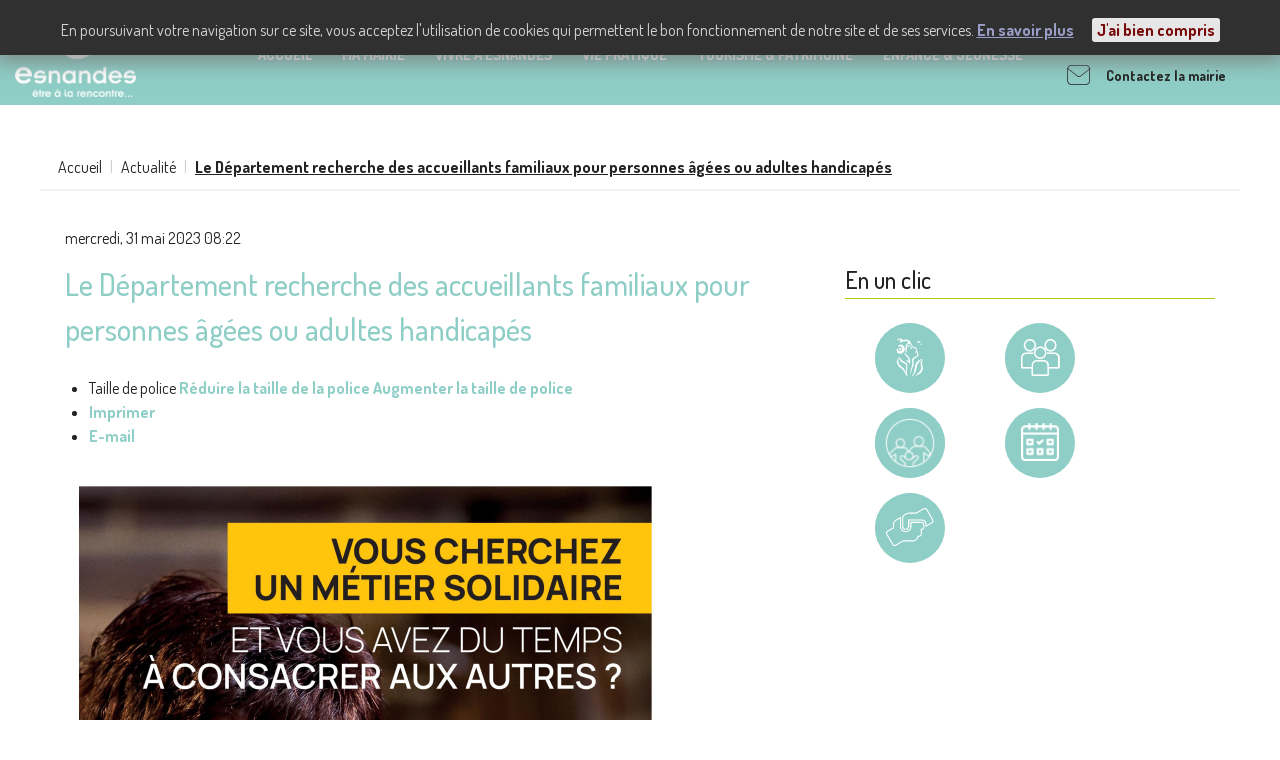

--- FILE ---
content_type: text/html; charset=utf-8
request_url: http://esnandes.fr/actualite/item/282-le-departement-recherche-des-accueillants-familiaux-pour-personnes-agees-ou-adultes-handicapes
body_size: 9647
content:
<!DOCTYPE html>
<html prefix="og: http://ogp.me/ns#" lang="fr-FR" dir="ltr">
        <head>
    
            <meta name="viewport" content="width=device-width, initial-scale=1.0">
        <meta http-equiv="X-UA-Compatible" content="IE=edge" />
        

        
            
    <meta charset="utf-8" />
	<base href="http://esnandes.fr/actualite/item/282-le-departement-recherche-des-accueillants-familiaux-pour-personnes-agees-ou-adultes-handicapes" />
	<meta name="robots" content="index, follow" />
	<meta name="title" content="Le Département recherche des accueillants familiaux pour personnes âgées ou adultes handicapés" />
	<meta name="author" content="Service Communication" />
	<meta property="og:url" content="http://esnandes.fr/actualite/item/282-le-departement-recherche-des-accueillants-familiaux-pour-personnes-agees-ou-adultes-handicapes" />
	<meta property="og:title" content="Le Département recherche des accueillants familiaux pour personnes âgées ou adultes handicapés - Mairie d'Esnandes" />
	<meta property="og:type" content="article" />
	<meta property="og:image" content="http://esnandes.fr/media/k2/items/cache/e17bf28887a04e7713039bc3ae638d41_M.jpg" />
	<meta name="image" content="http://esnandes.fr/media/k2/items/cache/e17bf28887a04e7713039bc3ae638d41_M.jpg" />
	<meta property="og:description" content="Vous cherchez un métier solidaire ?   Vous avez du temps à consacrer aux autres ? Vous souhaitez travailler chez vous ? Vous appré..." />
	<meta name="description" content="Vous cherchez un métier solidaire ?   Vous avez du temps à consacrer aux autres ? Vous souhaitez travailler chez vous ? Vous appré..." />
	<meta name="generator" content="Joomla! - Open Source Content Management" />
	<title>Le Département recherche des accueillants familiaux pour personnes âgées ou adultes handicapés - Mairie d'Esnandes</title>
	<link href="/templates/g5_hydrogen/favicon.ico" rel="shortcut icon" type="image/vnd.microsoft.icon" />
	<link href="https://cdnjs.cloudflare.com/ajax/libs/magnific-popup.js/1.1.0/magnific-popup.min.css" rel="stylesheet" />
	<link href="https://cdnjs.cloudflare.com/ajax/libs/simple-line-icons/2.4.1/css/simple-line-icons.min.css" rel="stylesheet" />
	<link href="/components/com_k2/css/k2.css?v=2.9.0" rel="stylesheet" />
	<link href="/media/joomladcookies/css/joomladcookies.css" rel="stylesheet" />
	<link href="/modules/mod_lrmhoraires/assets/style.css" rel="stylesheet" />
	<link href="/media/gantry5/assets/css/font-awesome.min.css" rel="stylesheet" />
	<link href="/media/gantry5/engines/nucleus/css-compiled/nucleus.css" rel="stylesheet" />
	<link href="/templates/g5_hydrogen/custom/css-compiled/hydrogen_9.css" rel="stylesheet" />
	<link href="/media/gantry5/assets/css/bootstrap-gantry.css" rel="stylesheet" />
	<link href="/media/gantry5/engines/nucleus/css-compiled/joomla.css" rel="stylesheet" />
	<link href="/media/jui/css/icomoon.css" rel="stylesheet" />
	<link href="/templates/g5_hydrogen/custom/css-compiled/hydrogen-joomla_9.css" rel="stylesheet" />
	<link href="/templates/g5_hydrogen/custom/css-compiled/custom_9.css" rel="stylesheet" />
	<style>

						/* K2 - Magnific Popup Overrides */
						.mfp-iframe-holder {padding:10px;}
						.mfp-iframe-holder .mfp-content {max-width:100%;width:100%;height:100%;}
						.mfp-iframe-scaler iframe {background:#fff;padding:10px;box-sizing:border-box;box-shadow:none;}
					
	</style>
	<script src="/media/jui/js/jquery.min.js?ff2630d5d041191e1655418f6902afae"></script>
	<script src="/media/jui/js/jquery-noconflict.js?ff2630d5d041191e1655418f6902afae"></script>
	<script src="/media/jui/js/jquery-migrate.min.js?ff2630d5d041191e1655418f6902afae"></script>
	<script src="https://cdnjs.cloudflare.com/ajax/libs/magnific-popup.js/1.1.0/jquery.magnific-popup.min.js"></script>
	<script src="/media/k2/assets/js/k2.frontend.js?v=2.9.0&amp;sitepath=/"></script>
	<script src="/media/jui/js/bootstrap.min.js?ff2630d5d041191e1655418f6902afae"></script>
	<script src="/templates/g5_hydrogen/custom/js/custom.js"></script>
	<script>
    (function(i,s,o,g,r,a,m){i['GoogleAnalyticsObject']=r;i[r]=i[r]||function(){
    (i[r].q=i[r].q||[]).push(arguments)},i[r].l=1*new Date();a=s.createElement(o),
    m=s.getElementsByTagName(o)[0];a.async=1;a.src=g;m.parentNode.insertBefore(a,m)
    })(window,document,'script','//www.google-analytics.com/analytics.js','ga');    ga('create', 'UA-146330545-1', 'auto');
            ga('send', 'pageview');
    
	</script>

    <!--[if (gte IE 8)&(lte IE 9)]>
        <script type="text/javascript" src="/media/gantry5/assets/js/html5shiv-printshiv.min.js"></script>
        <link rel="stylesheet" href="/media/gantry5/engines/nucleus/css/nucleus-ie9.css" type="text/css"/>
        <script type="text/javascript" src="/media/gantry5/assets/js/matchmedia.polyfill.js"></script>
        <![endif]-->
                        
</head>

    <body class="gantry site com_k2 view-item no-layout no-task dir-ltr itemid-250 outline-9 g-offcanvas-right g-default-citybay g-style-preset1">
        
                    

        <div id="g-offcanvas"  data-g-offcanvas-swipe="0" data-g-offcanvas-css3="1">
                        <div class="g-grid">                        

        <div class="g-block size-100">
             <div id="mobile-menu-8058-particle" class="g-content g-particle">            <div id="g-mobilemenu-container" data-g-menu-breakpoint="48rem"></div>
            </div>
        </div>
            </div>
                    <div class="g-grid">                        

        <div class="g-block size-100">
             <div class="g-content">
                                    <div class="moduletable ">
						<div><a href="/contacter-la-mairie"><i class="icon-contact"></i> Contactez la mairie</a> 
</div>

<div>
<a href="/rechercher-dans-le-site" title="Rechercher dans le site"><i class="icon-search"></i></a>
<a href="#" title="Augmenter le contraste de couleur" class="contrast-rgaa"><img src="/templates/g5_hydrogen/custom/img/blind.svg"/>
<a href="#" title="Ajuster la taille du texte" class="accessibilite"><img src="/templates/g5_hydrogen/custom/img/accessibilite-aA.svg"/></a></div>		</div>
            
        </div>
        </div>
            </div>
    </div>
        <div id="g-page-surround">
            <div class="g-offcanvas-hide g-offcanvas-toggle" data-offcanvas-toggle aria-controls="g-offcanvas" aria-expanded="false"><i class="fa fa-fw fa-bars"></i></div>                        

                                            
                <header id="g-header" class="g-flushed">
                <div class="g-container">                                <div class="g-grid">                        

        <div class="g-block size-100">
             <div class="g-content">
                                    <div class="platform-content"><div class="moduletable ">
						
<style>

#g-header{
    z-index: 1000;
}

#g-header .g-grid .alertes-container {
    position: fixed;
    top: 0;
    left: 0;
    width: 100%;
    background-color: transparent;
    color: ;
    display: none;
    z-index: 1000;
}

.bloc-alertes .g-content {
    width: 100%;
}

.box1, .box2, .box3 {
    display: inline-block;
    vertical-align: middle;
    width: calc(100% - 310px);
}

.box1, .box3{
    width: 150px;
}

.box1 i{
    font-size: 50px;
}

.box2 div:first-of-type{
    font-weight: bold;
    font-size: 20px;
}

.box3{
    text-align: right;
}

.box3 i{
    cursor: pointer;
}

</style>

<script>

    jQuery(window).load(function(){
        var int = setInterval(function(){
            jQuery('#g-header').find('.alertes-container').slideDown(500);
            clearInterval(int);
        },500);

        jQuery('.box3').find('i').on('click',function(){
            //$('#g-header').find('.bloc-alertes').hide();
            jQuery('#g-header').find('.alertes-container').slideUp(500);
        });
    });

</script>		</div></div>
            
        </div>
        </div>
            </div>
                            <div class="g-grid">                        

        <div class="g-block size-16 header-logo">
             <div id="logo-1036-particle" class="g-content g-particle">            <a href="https://www.esnandes.fr/" target="_self" title="Logo Mairie de Esnande" aria-label="Logo Mairie de Esnande"  >
                        <img src="/templates/g5_hydrogen/custom/images/logo-mairie-esnandes.png"  alt="Logo Mairie de Esnande" />
            </a>
            </div>
        </div>
                    

        <div class="g-block size-68 header-menu">
             <div id="menu-9396-particle" class="g-content g-particle">            <nav class="g-main-nav" role="navigation" data-g-hover-expand="true">
    <ul class="g-toplevel">
                                                                                                    
        <li class="g-menu-item g-menu-item-type-component g-menu-item-101 g-standard  ">
            <a class="g-menu-item-container" href="/">
                                                                <span class="g-menu-item-content">
                                    <span class="g-menu-item-title">Accueil</span>
            
                    </span>
                                                </a>
                                </li>
    
                                                                                        
        <li class="g-menu-item g-menu-item-type-separator g-menu-item-210 g-parent g-fullwidth  ">
            <div class="g-menu-item-container" data-g-menuparent="">                                                                            <span class="g-separator g-menu-item-content">            <span class="g-menu-item-title">Ma Mairie</span>
            </span>
                                            <span class="g-menu-parent-indicator"></span>                            </div>                                            <ul class="g-dropdown g-inactive g-fade ">
            <li class="g-dropdown-column">
                        <div class="g-grid">
                        <div class="g-block  size-33-3">
            <ul class="g-sublevel">
                <li class="g-level-1 g-go-back">
                    <a class="g-menu-item-container" href="#" data-g-menuparent=""><span>Back</span></a>
                </li>
                                                                                                            
        <li class="g-menu-item g-menu-item-type-component g-menu-item-211  ">
            <a class="g-menu-item-container" href="/ma-mairie/l-equipe-municipale">
                                                                <span class="g-menu-item-content">
                                    <span class="g-menu-item-title">L&#039;équipe municipale</span>
            
                    </span>
                                                </a>
                                </li>
    
                                                                                        
        <li class="g-menu-item g-menu-item-type-component g-menu-item-212  ">
            <a class="g-menu-item-container" href="/ma-mairie/les-services-municipaux">
                                                                <span class="g-menu-item-content">
                                    <span class="g-menu-item-title">Les services municipaux</span>
            
                    </span>
                                                </a>
                                </li>
    
                                                                                        
        <li class="g-menu-item g-menu-item-type-component g-menu-item-213  ">
            <a class="g-menu-item-container" href="/ma-mairie/commissions-municipales">
                                                                <span class="g-menu-item-content">
                                    <span class="g-menu-item-title">Commissions municipales</span>
            
                    </span>
                                                </a>
                                </li>
    
                                
    
            </ul>
        </div>
                <div class="g-block  size-33-3">
            <ul class="g-sublevel">
                <li class="g-level-1 g-go-back">
                    <a class="g-menu-item-container" href="#" data-g-menuparent=""><span>Back</span></a>
                </li>
                                                                                                            
        <li class="g-menu-item g-menu-item-type-component g-menu-item-214  ">
            <a class="g-menu-item-container" href="/ma-mairie/conseils-municipaux">
                                                                <span class="g-menu-item-content">
                                    <span class="g-menu-item-title">Conseils municipaux</span>
            
                    </span>
                                                </a>
                                </li>
    
                                                                                        
        <li class="g-menu-item g-menu-item-type-component g-menu-item-215  ">
            <a class="g-menu-item-container" href="/ma-mairie/esnandes-info">
                                                                <span class="g-menu-item-content">
                                    <span class="g-menu-item-title">Esnandes info</span>
            
                    </span>
                                                </a>
                                </li>
    
    
            </ul>
        </div>
                <div class="g-block  size-33-3">
            <ul class="g-sublevel">
                <li class="g-level-1 g-go-back">
                    <a class="g-menu-item-container" href="#" data-g-menuparent=""><span>Back</span></a>
                </li>
                                                                                                            
        <li class="g-menu-item g-menu-item-type-component g-menu-item-216  ">
            <a class="g-menu-item-container" href="/ma-mairie/lettres-d-infos-du-maire">
                                                                <span class="g-menu-item-content">
                                    <span class="g-menu-item-title">Lettres d&#039;infos du Maire</span>
            
                    </span>
                                                </a>
                                </li>
    
                                                                                        
        <li class="g-menu-item g-menu-item-type-component g-menu-item-217  ">
            <a class="g-menu-item-container" href="/ma-mairie/marches-publics">
                                                                <span class="g-menu-item-content">
                                    <span class="g-menu-item-title">Marchés Publics</span>
            
                    </span>
                                                </a>
                                </li>
    
    
            </ul>
        </div>
            </div>

            </li>
        </ul>
            </li>
    
                                                                                        
        <li class="g-menu-item g-menu-item-type-separator g-menu-item-218 g-parent g-fullwidth  ">
            <div class="g-menu-item-container" data-g-menuparent="">                                                                            <span class="g-separator g-menu-item-content">            <span class="g-menu-item-title">Vivre à Esnandes</span>
            </span>
                                            <span class="g-menu-parent-indicator"></span>                            </div>                                            <ul class="g-dropdown g-inactive g-fade ">
            <li class="g-dropdown-column">
                        <div class="g-grid">
                        <div class="g-block  size-33-3">
            <ul class="g-sublevel">
                <li class="g-level-1 g-go-back">
                    <a class="g-menu-item-container" href="#" data-g-menuparent=""><span>Back</span></a>
                </li>
                                                                                                            
        <li class="g-menu-item g-menu-item-type-component g-menu-item-219  ">
            <a class="g-menu-item-container" href="/vivre-a-esnandes/associations-et-loisirs">
                                                                <span class="g-menu-item-content">
                                    <span class="g-menu-item-title">Associations et loisirs</span>
            
                    </span>
                                                </a>
                                </li>
    
                                                                                        
        <li class="g-menu-item g-menu-item-type-component g-menu-item-220  ">
            <a class="g-menu-item-container" href="/vivre-a-esnandes/commerces-et-entreprises">
                                                                <span class="g-menu-item-content">
                                    <span class="g-menu-item-title">Commerces et entreprises</span>
            
                    </span>
                                                </a>
                                </li>
    
                                                                                        
        <li class="g-menu-item g-menu-item-type-component g-menu-item-221  ">
            <a class="g-menu-item-container" href="/vivre-a-esnandes/sante">
                                                                <span class="g-menu-item-content">
                                    <span class="g-menu-item-title">Santé</span>
            
                    </span>
                                                </a>
                                </li>
    
                                                                                        
        <li class="g-menu-item g-menu-item-type-component g-menu-item-222  ">
            <a class="g-menu-item-container" href="/vivre-a-esnandes/salles-municipales">
                                                                <span class="g-menu-item-content">
                                    <span class="g-menu-item-title">Salles municipales</span>
            
                    </span>
                                                </a>
                                </li>
    
                                                                                        
        <li class="g-menu-item g-menu-item-type-component g-menu-item-262  ">
            <a class="g-menu-item-container" href="/vivre-a-esnandes/actions-sociales">
                                                                <span class="g-menu-item-content">
                                    <span class="g-menu-item-title">Actions sociales</span>
            
                    </span>
                                                </a>
                                </li>
    
    
            </ul>
        </div>
                <div class="g-block  size-33-3">
            <ul class="g-sublevel">
                <li class="g-level-1 g-go-back">
                    <a class="g-menu-item-container" href="#" data-g-menuparent=""><span>Back</span></a>
                </li>
                                                                                                            
        <li class="g-menu-item g-menu-item-type-component g-menu-item-223  ">
            <a class="g-menu-item-container" href="/vivre-a-esnandes/securite">
                                                                <span class="g-menu-item-content">
                                    <span class="g-menu-item-title">Sécurité</span>
            
                    </span>
                                                </a>
                                </li>
    
                                                                                        
        <li class="g-menu-item g-menu-item-type-component g-menu-item-224  ">
            <a class="g-menu-item-container" href="/vivre-a-esnandes/poste">
                                                                <span class="g-menu-item-content">
                                    <span class="g-menu-item-title">Poste</span>
            
                    </span>
                                                </a>
                                </li>
    
                                                                                        
        <li class="g-menu-item g-menu-item-type-component g-menu-item-225  ">
            <a class="g-menu-item-container" href="/vivre-a-esnandes/se-deplacer">
                                                                <span class="g-menu-item-content">
                                    <span class="g-menu-item-title">Se déplacer</span>
            
                    </span>
                                                </a>
                                </li>
    
                                                                                        
        <li class="g-menu-item g-menu-item-type-component g-menu-item-226  ">
            <a class="g-menu-item-container" href="/vivre-a-esnandes/collecte-de-dechets">
                                                                <span class="g-menu-item-content">
                                    <span class="g-menu-item-title">Collecte de déchets</span>
            
                    </span>
                                                </a>
                                </li>
    
                                                                                        
        <li class="g-menu-item g-menu-item-type-component g-menu-item-227  ">
            <a class="g-menu-item-container" href="/vivre-a-esnandes/marche">
                                                                <span class="g-menu-item-content">
                                    <span class="g-menu-item-title">Marché</span>
            
                    </span>
                                                </a>
                                </li>
    
    
            </ul>
        </div>
                <div class="g-block  size-33-3">
            <ul class="g-sublevel">
                <li class="g-level-1 g-go-back">
                    <a class="g-menu-item-container" href="#" data-g-menuparent=""><span>Back</span></a>
                </li>
                                                    
                                                                                        
        <li class="g-menu-item g-menu-item-type-component g-menu-item-229  ">
            <a class="g-menu-item-container" href="/vivre-a-esnandes/voirie">
                                                                <span class="g-menu-item-content">
                                    <span class="g-menu-item-title">Voirie</span>
            
                    </span>
                                                </a>
                                </li>
    
                                                                                        
        <li class="g-menu-item g-menu-item-type-component g-menu-item-230  ">
            <a class="g-menu-item-container" href="/vivre-a-esnandes/esnandes-commune-eco-citoyenne">
                                                                <span class="g-menu-item-content">
                                    <span class="g-menu-item-title">Esnandes commune éco-citoyenne</span>
            
                    </span>
                                                </a>
                                </li>
    
                                                                                        
        <li class="g-menu-item g-menu-item-type-component g-menu-item-263  ">
            <a class="g-menu-item-container" href="/vivre-a-esnandes/bibliotheque">
                                                                <span class="g-menu-item-content">
                                    <span class="g-menu-item-title">Bibliothèque</span>
            
                    </span>
                                                </a>
                                </li>
    
                                                                                        
        <li class="g-menu-item g-menu-item-type-component g-menu-item-316  ">
            <a class="g-menu-item-container" href="/vivre-a-esnandes/les-jardins-partages-esnandais">
                                                                <span class="g-menu-item-content">
                                    <span class="g-menu-item-title">Les jardins partagés Esnandais</span>
            
                    </span>
                                                </a>
                                </li>
    
    
            </ul>
        </div>
            </div>

            </li>
        </ul>
            </li>
    
                                                                                        
        <li class="g-menu-item g-menu-item-type-separator g-menu-item-231 g-parent g-fullwidth  ">
            <div class="g-menu-item-container" data-g-menuparent="">                                                                            <span class="g-separator g-menu-item-content">            <span class="g-menu-item-title">Vie pratique</span>
            </span>
                                            <span class="g-menu-parent-indicator"></span>                            </div>                                            <ul class="g-dropdown g-inactive g-fade ">
            <li class="g-dropdown-column">
                        <div class="g-grid">
                        <div class="g-block  size-33-3">
            <ul class="g-sublevel">
                <li class="g-level-1 g-go-back">
                    <a class="g-menu-item-container" href="#" data-g-menuparent=""><span>Back</span></a>
                </li>
                                                                                                            
        <li class="g-menu-item g-menu-item-type-component g-menu-item-322  ">
            <a class="g-menu-item-container" href="/vie-pratique/demarches-administratives-en-ligne">
                                                                <span class="g-menu-item-content">
                                    <span class="g-menu-item-title">Démarches administratives</span>
            
                    </span>
                                                </a>
                                </li>
    
    
            </ul>
        </div>
                <div class="g-block  size-33-3">
            <ul class="g-sublevel">
                <li class="g-level-1 g-go-back">
                    <a class="g-menu-item-container" href="#" data-g-menuparent=""><span>Back</span></a>
                </li>
                                                                                                            
        <li class="g-menu-item g-menu-item-type-component g-menu-item-233  ">
            <a class="g-menu-item-container" href="/vie-pratique/urbanisme">
                                                                <span class="g-menu-item-content">
                                    <span class="g-menu-item-title">Urbanisme</span>
            
                    </span>
                                                </a>
                                </li>
    
    
            </ul>
        </div>
                <div class="g-block  size-33-3">
            <ul class="g-sublevel">
                <li class="g-level-1 g-go-back">
                    <a class="g-menu-item-container" href="#" data-g-menuparent=""><span>Back</span></a>
                </li>
                                                                                                            
        <li class="g-menu-item g-menu-item-type-component g-menu-item-234  ">
            <a class="g-menu-item-container" href="/vie-pratique/formalites">
                                                                <span class="g-menu-item-content">
                                    <span class="g-menu-item-title">Infos pratiques</span>
            
                    </span>
                                                </a>
                                </li>
    
    
            </ul>
        </div>
            </div>

            </li>
        </ul>
            </li>
    
                                                                                        
        <li class="g-menu-item g-menu-item-type-separator g-menu-item-242 g-parent g-fullwidth  ">
            <div class="g-menu-item-container" data-g-menuparent="">                                                                            <span class="g-separator g-menu-item-content">            <span class="g-menu-item-title">Tourisme &amp; Patrimoine</span>
            </span>
                                            <span class="g-menu-parent-indicator"></span>                            </div>                                            <ul class="g-dropdown g-inactive g-fade ">
            <li class="g-dropdown-column">
                        <div class="g-grid">
                        <div class="g-block  size-33-3">
            <ul class="g-sublevel">
                <li class="g-level-1 g-go-back">
                    <a class="g-menu-item-container" href="#" data-g-menuparent=""><span>Back</span></a>
                </li>
                                                                                                            
        <li class="g-menu-item g-menu-item-type-component g-menu-item-243  ">
            <a class="g-menu-item-container" href="/tourisme-patrimoine/esnandes-et-ses-environs">
                                                                <span class="g-menu-item-content">
                                    <span class="g-menu-item-title">Esnandes et ses environs</span>
            
                    </span>
                                                </a>
                                </li>
    
                                                                                        
        <li class="g-menu-item g-menu-item-type-component g-menu-item-244  ">
            <a class="g-menu-item-container" href="/tourisme-patrimoine/sentiers-de-decouverte">
                                                                <span class="g-menu-item-content">
                                    <span class="g-menu-item-title">Sentiers de découverte</span>
            
                    </span>
                                                </a>
                                </li>
    
    
            </ul>
        </div>
                <div class="g-block  size-33-3">
            <ul class="g-sublevel">
                <li class="g-level-1 g-go-back">
                    <a class="g-menu-item-container" href="#" data-g-menuparent=""><span>Back</span></a>
                </li>
                                                                                                            
        <li class="g-menu-item g-menu-item-type-component g-menu-item-246  ">
            <a class="g-menu-item-container" href="/tourisme-patrimoine/hebergement">
                                                                <span class="g-menu-item-content">
                                    <span class="g-menu-item-title">Hébergement</span>
            
                    </span>
                                                </a>
                                </li>
    
                                                                                        
        <li class="g-menu-item g-menu-item-type-component g-menu-item-247  ">
            <a class="g-menu-item-container" href="/tourisme-patrimoine/degustation-de-fruits-de-mer">
                                                                <span class="g-menu-item-content">
                                    <span class="g-menu-item-title">Dégustation de fruits de mer</span>
            
                    </span>
                                                </a>
                                </li>
    
    
            </ul>
        </div>
                <div class="g-block  size-33-3">
            <ul class="g-sublevel">
                <li class="g-level-1 g-go-back">
                    <a class="g-menu-item-container" href="#" data-g-menuparent=""><span>Back</span></a>
                </li>
                                                                                                            
        <li class="g-menu-item g-menu-item-type-component g-menu-item-249  ">
            <a class="g-menu-item-container" href="/tourisme-patrimoine/le-carrelet-pedagogique">
                                                                <span class="g-menu-item-content">
                                    <span class="g-menu-item-title">Le Carrelet pédagogique</span>
            
                    </span>
                                                </a>
                                </li>
    
    
            </ul>
        </div>
            </div>

            </li>
        </ul>
            </li>
    
                                                                                        
        <li class="g-menu-item g-menu-item-type-separator g-menu-item-235 g-parent g-fullwidth  ">
            <div class="g-menu-item-container" data-g-menuparent="">                                                                            <span class="g-separator g-menu-item-content">            <span class="g-menu-item-title">Enfance &amp; Jeunesse</span>
            </span>
                                            <span class="g-menu-parent-indicator"></span>                            </div>                                            <ul class="g-dropdown g-inactive g-fade ">
            <li class="g-dropdown-column">
                        <div class="g-grid">
                        <div class="g-block  size-33-3">
            <ul class="g-sublevel">
                <li class="g-level-1 g-go-back">
                    <a class="g-menu-item-container" href="#" data-g-menuparent=""><span>Back</span></a>
                </li>
                                                                                                            
        <li class="g-menu-item g-menu-item-type-component g-menu-item-237  ">
            <a class="g-menu-item-container" href="/enfance-jeunesse/petite-enfance">
                                                                <span class="g-menu-item-content">
                                    <span class="g-menu-item-title">Petite enfance</span>
            
                    </span>
                                                </a>
                                </li>
    
                                                                                        
        <li class="g-menu-item g-menu-item-type-component g-menu-item-238  ">
            <a class="g-menu-item-container" href="/enfance-jeunesse/ecoles">
                                                                <span class="g-menu-item-content">
                                    <span class="g-menu-item-title">Ecoles</span>
            
                    </span>
                                                </a>
                                </li>
    
    
            </ul>
        </div>
                <div class="g-block  size-33-3">
            <ul class="g-sublevel">
                <li class="g-level-1 g-go-back">
                    <a class="g-menu-item-container" href="#" data-g-menuparent=""><span>Back</span></a>
                </li>
                                                                                                            
        <li class="g-menu-item g-menu-item-type-component g-menu-item-239  ">
            <a class="g-menu-item-container" href="/enfance-jeunesse/accueil-de-loisirs">
                                                                <span class="g-menu-item-content">
                                    <span class="g-menu-item-title">Accueil de Loisirs</span>
            
                    </span>
                                                </a>
                                </li>
    
                                                                                        
        <li class="g-menu-item g-menu-item-type-component g-menu-item-241  ">
            <a class="g-menu-item-container" href="/enfance-jeunesse/jeunesse">
                                                                <span class="g-menu-item-content">
                                    <span class="g-menu-item-title">Jeunesse</span>
            
                    </span>
                                                </a>
                                </li>
    
    
            </ul>
        </div>
                <div class="g-block  size-33-3">
            <ul class="g-sublevel">
                <li class="g-level-1 g-go-back">
                    <a class="g-menu-item-container" href="#" data-g-menuparent=""><span>Back</span></a>
                </li>
                                                                                                            
        <li class="g-menu-item g-menu-item-type-component g-menu-item-240  ">
            <a class="g-menu-item-container" href="/enfance-jeunesse/college-et-lycee">
                                                                <span class="g-menu-item-content">
                                    <span class="g-menu-item-title">Collège et Lycée</span>
            
                    </span>
                                                </a>
                                </li>
    
                                                                                        
        <li class="g-menu-item g-menu-item-type-component g-menu-item-236  ">
            <a class="g-menu-item-container" href="/enfance-jeunesse/restauration-scolaire">
                                                                <span class="g-menu-item-content">
                                    <span class="g-menu-item-title">Restauration scolaire</span>
            
                    </span>
                                                </a>
                                </li>
    
    
            </ul>
        </div>
            </div>

            </li>
        </ul>
            </li>
    
    
    </ul>
</nav>
            </div>
        </div>
                    

        <div class="g-block size-16 accessibilite-header header-actions">
             <div class="g-content">
                                    <div class="moduletable ">
						<div><a href="/contacter-la-mairie"><i class="icon-contact"></i> Contactez la mairie</a> 
</div>

<div>
<a href="/rechercher-dans-le-site" title="Rechercher dans le site"><i class="icon-search"></i></a>
<a href="#" title="Augmenter le contraste de couleur" class="contrast-rgaa"><img src="/templates/g5_hydrogen/custom/img/blind.svg"/>
<a href="#" title="Ajuster la taille du texte" class="accessibilite"><img src="/templates/g5_hydrogen/custom/img/accessibilite-aA.svg"/></a></div>		</div>
            
        </div>
        </div>
            </div>
                            <div class="g-grid">                        

        <div class="g-block size-100">
             <div class="g-content">
                                    <div class="platform-content"><div class="moduletable ">
						




<style type="text/css">
	#adcookies { display:none; top:0; 
	background:#303030; color:#d6d3d3;}
	#adcookies a {color:#9b9ec7;}
	#adcookies #removecookie {color:#780808; background:#e6e6e6;}
	
</style>

	<script type="text/javascript">
		function SetCookie(c_name,value,expiredays)
		{
			var exdate=new Date()
			exdate.setDate(exdate.getDate()+expiredays)
			document.cookie=c_name+ "=" +escape(value)+";path=/"+((expiredays==null) ? "" : ";expires="+exdate.toGMTString())
		}
		function hideMessage(){
			SetCookie('eucookie','eucookie',365*10);
			document.getElementById("adcookies").style.display="none";
		}
	</script>


	<div id="adcookies" >
		<p>En poursuivant votre navigation sur ce site, vous acceptez l'utilisation de cookies qui permettent le bon fonctionnement de notre site et de ses services. <a id="more" href="https://www.cnil.fr/fr/cookies-les-outils-pour-les-maitriser" title="Information sur les cookies" target="_blank" >En savoir plus</a>
		<a id="removecookie">J'ai bien compris</a></p>
	</div>
	<script type="text/javascript">
		if( document.cookie.indexOf("eucookie") ===-1 ){
			document.getElementById("adcookies").style.display="block";
		}
		var rc = document.getElementById("removecookie");
  		rc.onclick = hideMessage;
	</script>
		</div></div>
            
        </div>
        </div>
            </div>
            </div>
        
    </header>
                                
                <section id="g-breadcrumb">
                <div class="g-container">                                <div class="g-grid">                        

        <div class="g-block size-100 fil-ariane">
             <div class="g-content">
                                    <div class="platform-content"><div class="moduletable ">
						<div aria-label="breadcrumbs" role="navigation">
	<ul itemscope itemtype="https://schema.org/BreadcrumbList" class="breadcrumb">
					<li class="active">
				<span class="divider icon-location"></span>
			</li>
		
						<li itemprop="itemListElement" itemscope itemtype="https://schema.org/ListItem">
											<a itemprop="item" href="/" class="pathway"><span itemprop="name">Accueil</span></a>
					
											<span class="divider">
							|						</span>
										<meta itemprop="position" content="1">
				</li>
							<li itemprop="itemListElement" itemscope itemtype="https://schema.org/ListItem">
											<a itemprop="item" href="/actualite" class="pathway"><span itemprop="name">Actualité</span></a>
					
											<span class="divider">
							|						</span>
										<meta itemprop="position" content="2">
				</li>
							<li itemprop="itemListElement" itemscope itemtype="https://schema.org/ListItem" class="active">
					<span itemprop="name">
						Le Département recherche des accueillants familiaux pour personnes âgées ou adultes handicapés					</span>
					<meta itemprop="position" content="3">
				</li>
				</ul>
</div>
		</div></div>
            
        </div>
        </div>
            </div>
            </div>
        
    </section>
                                
                <main id="g-main-conteneur">
                <div class="g-container">                                <div class="g-grid">                        

        <div class="g-block size-65">
             <section id="g-content">
                                        <div class="g-grid">                        

        <div class="g-block size-100">
             <div class="g-content">
                                                            <div class="platform-content row-fluid"><div class="span12"><!-- Start K2 Item Layout -->
<span id="startOfPageId282"></span>

<div id="k2Container" class="itemView">

	<!-- Plugins: BeforeDisplay -->
	
	<!-- K2 Plugins: K2BeforeDisplay -->
	
	<div class="itemHeader">

		<!-- Date created -->
	<span class="itemDateCreated">
		mercredi, 31 mai 2023 08:22	</span>
	
		<!-- Item title -->
	<h2 class="itemTitle">
		
		Le Département recherche des accueillants familiaux pour personnes âgées ou adultes handicapés
			</h2>
	
	
	</div>

	<!-- Plugins: AfterDisplayTitle -->
	
	<!-- K2 Plugins: K2AfterDisplayTitle -->
	
		<div class="itemToolbar">
		<ul>
						<!-- Font Resizer -->
			<li>
				<span class="itemTextResizerTitle">Taille de police</span>
				<a href="#" id="fontDecrease">
					<span>Réduire la taille de la police</span>
				</a>
				<a href="#" id="fontIncrease">
					<span>Augmenter la taille de police</span>
				</a>
			</li>
			
						<!-- Print Button -->
			<li>
				<a class="itemPrintLink" rel="nofollow" href="/actualite/item/282-le-departement-recherche-des-accueillants-familiaux-pour-personnes-agees-ou-adultes-handicapes?tmpl=component&amp;print=1" onclick="window.open(this.href,'printWindow','width=900,height=600,location=no,menubar=no,resizable=yes,scrollbars=yes'); return false;">
					<span>Imprimer</span>
				</a>
			</li>
			
						<!-- Email Button -->
			<li>
				<a class="itemEmailLink" rel="nofollow" href="/component/mailto/?tmpl=component&amp;template=g5_hydrogen&amp;link=d315e62438163c6f2e644dfe08501c520d5b0a17" onclick="window.open(this.href,'emailWindow','width=400,height=350,location=no,menubar=no,resizable=no,scrollbars=no'); return false;">
					<span>E-mail</span>
				</a>
			</li>
			
			
			
			
					</ul>
		<div class="clr"></div>
	</div>
	
	
	<div class="itemBody">

		<!-- Plugins: BeforeDisplayContent -->
		
		<!-- K2 Plugins: K2BeforeDisplayContent -->
		
				<!-- Item Image -->
		<div class="itemImageBlock">
			<span class="itemImage">
				<a data-k2-modal="image" href="/media/k2/items/cache/e17bf28887a04e7713039bc3ae638d41_XL.jpg" title="Cliquez pour prévisualiser l'image">
					<img src="/media/k2/items/cache/e17bf28887a04e7713039bc3ae638d41_L.jpg" alt="Le D&eacute;partement recherche des accueillants familiaux pour personnes &acirc;g&eacute;es ou adultes handicap&eacute;s" style="width:600px; height:auto;" />
				</a>
			</span>

			
			
			<div class="clr"></div>
		</div>
		
		
				<!-- Item introtext -->
		<div class="itemIntroText">
			<p>Vous cherchez un métier solidaire&nbsp;?</p>
		</div>
		
				<!-- Item fulltext -->
		<div class="itemFullText">
			
<p>&nbsp;</p>
<p>Vous avez du temps à consacrer aux autres&nbsp;?</p>
<p>Vous souhaitez travailler chez vous&nbsp;?</p>
<p>Vous appréciez les échanges et le partage avec les personnes âgées ou handicapées&nbsp;?</p>
<p>Vous êtes propriétaire ou locataire d’un logement avec une ou plusieurs pièces libres et adaptées&nbsp;?</p>
<p>Vous pouvez devenir <strong>accueillant familial.</strong></p>
<p>L’accueil familial consiste pour un particulier ou un couple, agréé par la Présidente du Département, à accueillir à son domicile et à titre onéreux, une ou plusieurs personnes âgées ou handicapées. Il assure divers services dont l’hébergement et l’entretien, dans la limite de trois personnes hébergées.</p>
<p>Si vous êtes intéressé par ce métier solidaire à domicile, contactez les services du Département au 05.46.31.73.36 – 05.46.31.73.32 / <span id="cloakedeb150f26b151bb9dd17a41032227b5">Cette adresse e-mail est protégée contre les robots spammeurs. Vous devez activer le JavaScript pour la visualiser.</span><script type='text/javascript'>
				document.getElementById('cloakedeb150f26b151bb9dd17a41032227b5').innerHTML = '';
				var prefix = '&#109;a' + 'i&#108;' + '&#116;o';
				var path = 'hr' + 'ef' + '=';
				var addyedeb150f26b151bb9dd17a41032227b5 = 'd&#97;-&#101;sms' + '&#64;';
				addyedeb150f26b151bb9dd17a41032227b5 = addyedeb150f26b151bb9dd17a41032227b5 + 'ch&#97;r&#101;nt&#101;-m&#97;r&#105;t&#105;m&#101;' + '&#46;' + 'fr';
				var addy_textedeb150f26b151bb9dd17a41032227b5 = 'd&#97;-&#101;sms' + '&#64;' + 'ch&#97;r&#101;nt&#101;-m&#97;r&#105;t&#105;m&#101;' + '&#46;' + 'fr';document.getElementById('cloakedeb150f26b151bb9dd17a41032227b5').innerHTML += '<a title="da-esms@charente-maritime.fr (nouvelle fenêtre)" ' + path + '\'' + prefix + ':' + addyedeb150f26b151bb9dd17a41032227b5 + '\' target="_blank">'+addy_textedeb150f26b151bb9dd17a41032227b5+'<\/a>';
		</script>.</p>
<p>Retrouvez toutes les informations utiles sur le site Internet du Département&nbsp;:<a title="la.charente-maritime.fr/emploi-insertion/metier-daccueillant-familial (nouvelle fenêtre)" href="https://la.charente-maritime.fr/emploi-insertion/metier-daccueillant-familial" target="_blank" rel="noopener"> la.charente-maritime.fr/emploi-insertion/metier-daccueillant-familial</a></p>		</div>
		
		
		<div class="clr"></div>

		
		
		<!-- Plugins: AfterDisplayContent -->
		
		<!-- K2 Plugins: K2AfterDisplayContent -->
		
		<div class="clr"></div>

	</div>

		<!-- Social sharing -->
	<div class="itemSocialSharing">

				<!-- Twitter Button -->
		<div class="itemTwitterButton">
			<a href="https://twitter.com/share" class="twitter-share-button" data-lang="fr-fr" data-via="">Tweet</a>
			<script>!function(d,s,id){var js,fjs=d.getElementsByTagName(s)[0],p=/^http:/.test(d.location)?'http':'https';if(!d.getElementById(id)){js=d.createElement(s);js.id=id;js.src=p+'://platform.twitter.com/widgets.js';fjs.parentNode.insertBefore(js,fjs);}}(document, 'script', 'twitter-wjs');</script>
		</div>
		
				<!-- Facebook Button -->
		<div class="itemFacebookButton">
			<div id="fb-root"></div>
			<script>(function(d,s,id){var js,fjs=d.getElementsByTagName(s)[0];if(d.getElementById(id)) return;js=d.createElement(s);js.id=id;js.src="//connect.facebook.net/fr_FR/sdk.js#xfbml=1&version=v2.5";fjs.parentNode.insertBefore(js,fjs);}(document,'script','facebook-jssdk'));</script>
			<div class="fb-like" data-width="200" data-layout="button_count" data-action="like" data-show-faces="false" data-share="false"></div>
		</div>
		
		
		<div class="clr"></div>

	</div>
	
	
	
	
	
	
	<div class="clr"></div>

	
	
	
	<!-- Plugins: AfterDisplay -->
	
	<!-- K2 Plugins: K2AfterDisplay -->
	
	
	
		<div class="itemBackToTop">
		<a class="k2Anchor" href="/actualite/item/282-le-departement-recherche-des-accueillants-familiaux-pour-personnes-agees-ou-adultes-handicapes#startOfPageId282">
			Retour en haut		</a>
	</div>
	
	<div class="clr"></div>

</div>
<!-- End K2 Item Layout -->

<!-- JoomlaWorks "K2" (v2.9.0) | Learn more about K2 at http://getk2.org --></div></div>
    
            
    </div>
        </div>
            </div>
            
    </section>
        </div>
                    

        <div class="g-block size-35">
             <section id="g-sidebar">
                                        <div class="g-grid">                        

        <div id="sidebar-interne" class="g-block size-100">
             <div class="g-content">
                                    <div class="platform-content"><div class="moduletable ">
							<h2 class="g-title">En un clic</h2>
						<ul class="nav menu module-en-1-clic mod-list">
<li class="item-251"><a href="https://www.esnandes.fr/vie-pratique/demarches-administratives-en-ligne" class="icon-demarches-administratives">Démarches administratives</a></li><li class="item-252"><a href="/vivre-a-esnandes/associations-et-loisirs" class="icon-association">Annuaire des associations</a></li><li class="item-320"><a href="https://mairie-esnandes.portail-defi.net/" class="custom-icon-famille">Portail famille</a></li><li class="item-318"><a href="https://salle.3douest.com/internaute.php?module=esnandes" class="custom-icon-location" target="_blank" rel="noopener noreferrer">Location de salles et matériels</a></li><li class="item-321"><a href="/vivre-a-esnandes/actions-sociales" class="custom-icon-hand">CCAS</a></li></ul>
		</div></div>
            
        </div>
        </div>
            </div>
            
    </section>
        </div>
            </div>
            </div>
        
    </main>
                                
                <footer id="g-footer">
                <div class="g-container">                                <div class="g-grid">                        

        <div class="g-block  size-33-3">
             <div class="g-content">
                                    <div class="platform-content"><div class="moduletable  btn-interne">
							<p class="title">Coordonnées</p>
						

<div class="custom btn-interne"  >
	<ul>
<li>Avenue de la République - 17137 ESNANDES&nbsp;</li>
<li>Tél. : 05&nbsp;46 01 32 13</li>
</ul>
<p><a href="/contacter-la-mairie">Nous&nbsp;contacter</a></p></div>
		</div></div>
            
        </div>
        </div>
                    

        <div class="g-block  size-33-3">
             <div class="g-content">
                                    <div class="platform-content"><div class="moduletable ">
							<p class="title">Horaires d'ouverture</p>
						
    <!--<h2>Horaires</h2>-->

    <!-- Ouverture -->
    <div class="custom-field-box schedules-box">
        <!--<h3>Votre mairie</h3>-->
        <ion-icon class="date-of-selected-day">
            <span></span>
            <span></span>
        </ion-icon>
        <ion-icon class="date-open-place" ios="ios-bookmark" md="md-bookmark">
            <p></p>
        </ion-icon>
        <div class="horaires-container">
          <ion-icon ios="ios-arrow-back" md="ios-arrow-back" class="ios-arrow-back icon-chevron-left" name="ios-arrow-back" id="left-chevron-open" onclick="previousDay()"></ion-icon>
          <div class="custom-field-box-content schedule-content"></div>
          <div class="schedule-none"></div>
          <ion-icon ios="ios-arrow-forward" md="ios-arrow-forward" class="forward icon-chevron-right" name="ios-arrow-forward" id="right-chevron-open" onclick="nextDay()"></ion-icon>
        </div>
    </div>


<script>var custom = [{"id":"21767","target_id":"91","targettype":"com_jevlocations","name":"Email","value":""},{"id":"21768","target_id":"91","targettype":"com_jevlocations","name":"Facebook","value":""},{"id":"21769","target_id":"91","targettype":"com_jevlocations","name":"Twitter","value":""},{"id":"21770","target_id":"91","targettype":"com_jevlocations","name":"Tarifs","value":""},{"id":"21771","target_id":"91","targettype":"com_jevlocations","name":"Lundi_de","value":"10"},{"id":"21772","target_id":"91","targettype":"com_jevlocations","name":"h_lundi_matin","value":"00"},{"id":"21773","target_id":"91","targettype":"com_jevlocations","name":"a_lundi_matin","value":"12"},{"id":"21774","target_id":"91","targettype":"com_jevlocations","name":"h_lundi_matin_1","value":"30"},{"id":"21775","target_id":"91","targettype":"com_jevlocations","name":"Lundi_de_pm","value":"13"},{"id":"21776","target_id":"91","targettype":"com_jevlocations","name":"h_lundi_pm","value":"30"},{"id":"21777","target_id":"91","targettype":"com_jevlocations","name":"a_lundi_pm","value":"18"},{"id":"21778","target_id":"91","targettype":"com_jevlocations","name":"h_lundi_pm_1","value":"00"},{"id":"21779","target_id":"91","targettype":"com_jevlocations","name":"Mardi_de","value":"08"},{"id":"21780","target_id":"91","targettype":"com_jevlocations","name":"h_mardi_matin","value":"30"},{"id":"21781","target_id":"91","targettype":"com_jevlocations","name":"a_mardi_matin","value":"12"},{"id":"21782","target_id":"91","targettype":"com_jevlocations","name":"h_mardi_matin_1","value":"30"},{"id":"21783","target_id":"91","targettype":"com_jevlocations","name":"Mardi_de_pm","value":"13"},{"id":"21784","target_id":"91","targettype":"com_jevlocations","name":"h_mardi_pm","value":"30"},{"id":"21785","target_id":"91","targettype":"com_jevlocations","name":"a_mardi_pm","value":"16"},{"id":"21786","target_id":"91","targettype":"com_jevlocations","name":"h_mardi_pm_1","value":"30"},{"id":"21787","target_id":"91","targettype":"com_jevlocations","name":"Mercredi_de","value":""},{"id":"21788","target_id":"91","targettype":"com_jevlocations","name":"h_mercredi_matin","value":""},{"id":"21789","target_id":"91","targettype":"com_jevlocations","name":"a_mercredi_matin","value":""},{"id":"21790","target_id":"91","targettype":"com_jevlocations","name":"h_mercredi_matin_1","value":""},{"id":"21791","target_id":"91","targettype":"com_jevlocations","name":"Mercredi_de_pm","value":""},{"id":"21792","target_id":"91","targettype":"com_jevlocations","name":"h_mercredi_pm","value":""},{"id":"21793","target_id":"91","targettype":"com_jevlocations","name":"a_mercredi_pm","value":""},{"id":"21794","target_id":"91","targettype":"com_jevlocations","name":"h_mercredi_pm_1","value":""},{"id":"21795","target_id":"91","targettype":"com_jevlocations","name":"Jeudi_de","value":"10"},{"id":"21796","target_id":"91","targettype":"com_jevlocations","name":"h_jeudi_matin","value":"00"},{"id":"21797","target_id":"91","targettype":"com_jevlocations","name":"a_jeudi_matin","value":"12"},{"id":"21798","target_id":"91","targettype":"com_jevlocations","name":"h_jeudi_matin_1","value":"30"},{"id":"21799","target_id":"91","targettype":"com_jevlocations","name":"Jeudi_de_pm","value":"13"},{"id":"21800","target_id":"91","targettype":"com_jevlocations","name":"h_jeudi_pm","value":"30"},{"id":"21801","target_id":"91","targettype":"com_jevlocations","name":"a_jeudi_pm","value":"18"},{"id":"21802","target_id":"91","targettype":"com_jevlocations","name":"h_jeudi_pm_1","value":"00"},{"id":"21803","target_id":"91","targettype":"com_jevlocations","name":"Vendredi_de","value":"08"},{"id":"21804","target_id":"91","targettype":"com_jevlocations","name":"h_vendredi_matin","value":"30"},{"id":"21805","target_id":"91","targettype":"com_jevlocations","name":"a_vendredi_matin","value":"12"},{"id":"21806","target_id":"91","targettype":"com_jevlocations","name":"h_vendredi_matin_1","value":"30"},{"id":"21807","target_id":"91","targettype":"com_jevlocations","name":"Vendredi_de_pm","value":"13"},{"id":"21808","target_id":"91","targettype":"com_jevlocations","name":"h_vendredi_pm","value":"30"},{"id":"21809","target_id":"91","targettype":"com_jevlocations","name":"a_vendredi_pm","value":"16"},{"id":"21810","target_id":"91","targettype":"com_jevlocations","name":"h_vendredi_pm_1","value":"30"},{"id":"21811","target_id":"91","targettype":"com_jevlocations","name":"Samedi_de","value":""},{"id":"21812","target_id":"91","targettype":"com_jevlocations","name":"h_samedi_matin","value":""},{"id":"21813","target_id":"91","targettype":"com_jevlocations","name":"a_samedi_matin","value":""},{"id":"21814","target_id":"91","targettype":"com_jevlocations","name":"h_samedi_matin_1","value":""},{"id":"21815","target_id":"91","targettype":"com_jevlocations","name":"Samedi_de_pm","value":""},{"id":"21816","target_id":"91","targettype":"com_jevlocations","name":"h_samedi_pm","value":""},{"id":"21817","target_id":"91","targettype":"com_jevlocations","name":"a_samedi_pm","value":""},{"id":"21818","target_id":"91","targettype":"com_jevlocations","name":"h_samedi_pm_1","value":""},{"id":"21819","target_id":"91","targettype":"com_jevlocations","name":"Dimanche_de","value":""},{"id":"21820","target_id":"91","targettype":"com_jevlocations","name":"h_dimanche_matin","value":""},{"id":"21821","target_id":"91","targettype":"com_jevlocations","name":"a_dimanche_matin","value":""},{"id":"21822","target_id":"91","targettype":"com_jevlocations","name":"h_dimanche_matin_1","value":""},{"id":"21823","target_id":"91","targettype":"com_jevlocations","name":"Dimanche_de_pm","value":""},{"id":"21824","target_id":"91","targettype":"com_jevlocations","name":"h_dimanche_pm","value":""},{"id":"21825","target_id":"91","targettype":"com_jevlocations","name":"a_dimanche_pm","value":""},{"id":"21826","target_id":"91","targettype":"com_jevlocations","name":"h_dimanche_pm_1","value":""}];</script>
<script src="/modules/mod_lrmhoraires/assets/main.js"></script>   		</div></div>
            
        </div>
        </div>
                    

        <div class="g-block  size-33-3">
             <div class="g-content">
                                    <div class="platform-content"><div class="moduletable  btn-interne">
							<p class="title">Le magazine de Esnandes</p>
						

<div class="custom btn-interne"  >
	<p>Découvrez, visitez, vivez à Esnandes</p>
<p><a title="Lien vers les magazines de la ville de Esnandes" href="/ma-mairie/esnandes-info">Consultez le</a></p></div>
		</div></div><div class="moduletable ">
						<a href="/ma-mairie/esnandes-info" target="_self" title="" aria-label=""  >
                        <img src="/templates/g5_hydrogen/custom/images/magazine-apercu.jpg"  alt="" />
            </a>		</div>
            
        </div>
        </div>
            </div>
                            <div class="g-grid">                        

        <div class="g-block size-100">
             <div id="custom-2617-particle" class="g-content g-particle">            <p><a href="/mentions-legales">Mentions légales</a>  |  <a href="/politique-de-confidentialite">Politique de confidentialité </a>  |  <a href="/plan-de-site">Plan de site</a>   |   <a href="/portail-collaboratif">Portail collaboratif</a>   |   Tout droit réservé à la <a href="https://www.esnandes.fr">ville de Esnandes</a>   |  <a title="Lien vers le site Internet de l'agence Citybay (nouvelle fenêtre)" href="https://www.citybay.fr" target="_blank" rel="noopener noreferrer">Un site Citybay</a></p>
            </div>
        </div>
            </div>
            </div>
        
    </footer>
            
                        

        </div>
                    

                        <script type="text/javascript" src="/media/gantry5/assets/js/main.js"></script>
    

    

        
    </body>
</html>


--- FILE ---
content_type: text/css
request_url: http://esnandes.fr/media/joomladcookies/css/joomladcookies.css
body_size: 303
content:
/* ______________--------------------------------------________________ */
/* -----------------	      ADCookies         -------------------- */
/*____________________________________________________________ */
#adcookies{
	position: fixed; z-index: 100;	width: 100%;box-shadow: 0px 0px 21px 6px rgba(119, 119, 119, 0.84); left: 0;
	text-align: center; padding-top: 5px;}
#adcookies	a {color: #fff; text-decoration: underline;}
#adcookies	#removecookie { padding: 2px 5px;  border-radius: 3px; cursor: pointer; text-decoration: none; margin-left: 15px;}


--- FILE ---
content_type: text/css
request_url: http://esnandes.fr/templates/g5_hydrogen/custom/css-compiled/custom_9.css
body_size: 16665
content:
/* GANTRY5 DEVELOPMENT MODE ENABLED.

   WARNING: This file is automatically generated by Gantry5. Any modifications to this file will be lost!

   For more information on modifying CSS, please read:

   http://docs.gantry.org/gantry5/configure/styles
   http://docs.gantry.org/gantry5/tutorials/adding-a-custom-style-sheet
 */

/**  Color  **/
/**  breakpoint from theme **/
/** FONTS**/
/***************************************/
/**          POLICE & ICONS           **/
/***************************************/
@font-face {
  font-family: 'icomoon';
  src: url('../../fonts/icomoon.eot?wvqz14');
  src: url('../../fonts/icomoon.eot?wvqz14#iefix') format('embedded-opentype'), url('../../fonts/icomoon.ttf?wvqz14') format('truetype'), url('../../fonts/icomoon.woff?wvqz14') format('woff'), url('../../fonts/icomoon.svg?wvqz14#icomoon') format('svg');
  font-weight: normal;
  font-style: normal;
}
/* line 19, templates/g5_hydrogen/custom/scss/_partials/fonts.scss */
[class^="icon-"], [class*=" icon-"] {
  /* use !important to prevent issues with browser extensions that change fonts */
  font-family: 'icomoon' !important;
  speak: none;
  font-style: normal;
  font-weight: normal;
  font-variant: normal;
  text-transform: none;
  line-height: 1;
  /* Better Font Rendering =========== */
  -webkit-font-smoothing: antialiased;
  -moz-osx-font-smoothing: grayscale;
}
/* line 34, templates/g5_hydrogen/custom/scss/_partials/fonts.scss */
.icon-centre-ville:before {
  content: "\e955";
}
/* line 37, templates/g5_hydrogen/custom/scss/_partials/fonts.scss */
.icon-shop:before {
  content: "\e956";
}
/* line 40, templates/g5_hydrogen/custom/scss/_partials/fonts.scss */
.icon-transport:before {
  content: "\e958";
}
/* line 43, templates/g5_hydrogen/custom/scss/_partials/fonts.scss */
.icon-voisin-vigilant:before {
  content: "\e959";
}
/* line 46, templates/g5_hydrogen/custom/scss/_partials/fonts.scss */
.icon-CCAS:before {
  content: "\e95b";
}
/* line 49, templates/g5_hydrogen/custom/scss/_partials/fonts.scss */
.icon-vegetarien:before {
  content: "\e900";
}
/* line 52, templates/g5_hydrogen/custom/scss/_partials/fonts.scss */
.icon-allergene:before {
  content: "\e902";
}
/* line 55, templates/g5_hydrogen/custom/scss/_partials/fonts.scss */
.icon-envoi:before {
  content: "\e903";
}
/* line 58, templates/g5_hydrogen/custom/scss/_partials/fonts.scss */
.icon-search:before {
  content: "\e904";
}
/* line 61, templates/g5_hydrogen/custom/scss/_partials/fonts.scss */
.icon-annuaire:before {
  content: "\e905";
}
/* line 64, templates/g5_hydrogen/custom/scss/_partials/fonts.scss */
.icon-association:before {
  content: "\e906";
}
/* line 67, templates/g5_hydrogen/custom/scss/_partials/fonts.scss */
.icon-bibli:before {
  content: "\e907";
}
/* line 70, templates/g5_hydrogen/custom/scss/_partials/fonts.scss */
.icon-bio:before {
  content: "\e908";
}
/* line 73, templates/g5_hydrogen/custom/scss/_partials/fonts.scss */
.icon-boite-outils:before {
  content: "\e909";
}
/* line 76, templates/g5_hydrogen/custom/scss/_partials/fonts.scss */
.icon-boussole:before {
  content: "\e90a";
}
/* line 79, templates/g5_hydrogen/custom/scss/_partials/fonts.scss */
.icon-check:before {
  content: "\e90b";
}
/* line 82, templates/g5_hydrogen/custom/scss/_partials/fonts.scss */
.icon-clear-day:before {
  content: "\e90c";
}
/* line 85, templates/g5_hydrogen/custom/scss/_partials/fonts.scss */
.icon-clear-night:before {
  content: "\e90d";
}
/* line 88, templates/g5_hydrogen/custom/scss/_partials/fonts.scss */
.icon-cloudy:before {
  content: "\e90e";
}
/* line 91, templates/g5_hydrogen/custom/scss/_partials/fonts.scss */
.icon-cook:before {
  content: "\e910";
}
/* line 94, templates/g5_hydrogen/custom/scss/_partials/fonts.scss */
.icon-croix:before {
  content: "\e925";
}
/* line 97, templates/g5_hydrogen/custom/scss/_partials/fonts.scss */
.icon-culture:before {
  content: "\e920";
}
/* line 100, templates/g5_hydrogen/custom/scss/_partials/fonts.scss */
.icon-dechets:before {
  content: "\e913";
}
/* line 103, templates/g5_hydrogen/custom/scss/_partials/fonts.scss */
.icon-demarches-administratives:before {
  content: "\e914";
}
/* line 106, templates/g5_hydrogen/custom/scss/_partials/fonts.scss */
.icon-democratie-participative:before {
  content: "\e915";
}
/* line 109, templates/g5_hydrogen/custom/scss/_partials/fonts.scss */
.icon-ecole:before {
  content: "\e916";
}
/* line 112, templates/g5_hydrogen/custom/scss/_partials/fonts.scss */
.icon-enattente:before {
  content: "\e917";
}
/* line 115, templates/g5_hydrogen/custom/scss/_partials/fonts.scss */
.icon-encours2:before {
  content: "\e918";
}
/* line 118, templates/g5_hydrogen/custom/scss/_partials/fonts.scss */
.icon-entreprise:before {
  content: "\e919";
}
/* line 121, templates/g5_hydrogen/custom/scss/_partials/fonts.scss */
.icon-epi-ble:before {
  content: "\e91a";
}
/* line 124, templates/g5_hydrogen/custom/scss/_partials/fonts.scss */
.icon-equitable:before {
  content: "\e91b";
}
/* line 127, templates/g5_hydrogen/custom/scss/_partials/fonts.scss */
.icon-evenement-ajout:before {
  content: "\e91c";
}
/* line 130, templates/g5_hydrogen/custom/scss/_partials/fonts.scss */
.icon-evt-ajout:before {
  content: "\e91d";
}
/* line 133, templates/g5_hydrogen/custom/scss/_partials/fonts.scss */
.icon-family:before {
  content: "\e91e";
}
/* line 136, templates/g5_hydrogen/custom/scss/_partials/fonts.scss */
.icon-fiche-asso:before {
  content: "\e921";
}
/* line 139, templates/g5_hydrogen/custom/scss/_partials/fonts.scss */
.icon-fog:before {
  content: "\e922";
}
/* line 142, templates/g5_hydrogen/custom/scss/_partials/fonts.scss */
.icon-formations:before {
  content: "\e923";
}
/* line 145, templates/g5_hydrogen/custom/scss/_partials/fonts.scss */
.icon-heart:before {
  content: "\e924";
}
/* line 148, templates/g5_hydrogen/custom/scss/_partials/fonts.scss */
.icon-info-pratiques:before {
  content: "\e926";
}
/* line 151, templates/g5_hydrogen/custom/scss/_partials/fonts.scss */
.icon-information:before {
  content: "\e927";
}
/* line 154, templates/g5_hydrogen/custom/scss/_partials/fonts.scss */
.icon-itineraire:before {
  content: "\e928";
}
/* line 157, templates/g5_hydrogen/custom/scss/_partials/fonts.scss */
.icon-localisation:before {
  content: "\e92d";
}
/* line 160, templates/g5_hydrogen/custom/scss/_partials/fonts.scss */
.icon-maire:before {
  content: "\e92a";
}
/* line 163, templates/g5_hydrogen/custom/scss/_partials/fonts.scss */
.icon-mairie:before {
  content: "\e92b";
}
/* line 166, templates/g5_hydrogen/custom/scss/_partials/fonts.scss */
.icon-mentions-legales:before {
  content: "\e92c";
}
/* line 169, templates/g5_hydrogen/custom/scss/_partials/fonts.scss */
.icon-news:before {
  content: "\e92f";
}
/* line 172, templates/g5_hydrogen/custom/scss/_partials/fonts.scss */
.icon-paiement:before {
  content: "\e930";
}
/* line 175, templates/g5_hydrogen/custom/scss/_partials/fonts.scss */
.icon-papillon:before {
  content: "\e931";
}
/* line 178, templates/g5_hydrogen/custom/scss/_partials/fonts.scss */
.icon-parking:before {
  content: "\e932";
}
/* line 181, templates/g5_hydrogen/custom/scss/_partials/fonts.scss */
.icon-partager:before {
  content: "\e933";
}
/* line 184, templates/g5_hydrogen/custom/scss/_partials/fonts.scss */
.icon-partly-cloudy-day:before {
  content: "\e934";
}
/* line 187, templates/g5_hydrogen/custom/scss/_partials/fonts.scss */
.icon-partly-cloudy-night:before {
  content: "\e935";
}
/* line 190, templates/g5_hydrogen/custom/scss/_partials/fonts.scss */
.icon-pharmacie:before {
  content: "\e936";
}
/* line 193, templates/g5_hydrogen/custom/scss/_partials/fonts.scss */
.icon-piscine:before {
  content: "\e938";
}
/* line 196, templates/g5_hydrogen/custom/scss/_partials/fonts.scss */
.icon-planning2:before {
  content: "\e939";
}
/* line 199, templates/g5_hydrogen/custom/scss/_partials/fonts.scss */
.icon-plus:before {
  content: "\e93a";
}
/* line 202, templates/g5_hydrogen/custom/scss/_partials/fonts.scss */
.icon-rain:before {
  content: "\e93b";
}
/* line 205, templates/g5_hydrogen/custom/scss/_partials/fonts.scss */
.icon-reservation-salle:before {
  content: "\e93c";
}
/* line 208, templates/g5_hydrogen/custom/scss/_partials/fonts.scss */
.icon-retour:before {
  content: "\e93d";
}
/* line 211, templates/g5_hydrogen/custom/scss/_partials/fonts.scss */
.icon-services-locaux:before {
  content: "\e93e";
}
/* line 214, templates/g5_hydrogen/custom/scss/_partials/fonts.scss */
.icon-snow:before {
  content: "\e93f";
}
/* line 217, templates/g5_hydrogen/custom/scss/_partials/fonts.scss */
.icon-sondage:before {
  content: "\e940";
}
/* line 220, templates/g5_hydrogen/custom/scss/_partials/fonts.scss */
.icon-stagiaire:before {
  content: "\e941";
}
/* line 223, templates/g5_hydrogen/custom/scss/_partials/fonts.scss */
.icon-suggerer:before {
  content: "\e942";
}
/* line 226, templates/g5_hydrogen/custom/scss/_partials/fonts.scss */
.icon-teacher:before {
  content: "\e943";
}
/* line 229, templates/g5_hydrogen/custom/scss/_partials/fonts.scss */
.icon-tel:before {
  content: "\e944";
}
/* line 232, templates/g5_hydrogen/custom/scss/_partials/fonts.scss */
.icon-territoire:before {
  content: "\e945";
}
/* line 235, templates/g5_hydrogen/custom/scss/_partials/fonts.scss */
.icon-thunderstorm:before {
  content: "\e946";
}
/* line 238, templates/g5_hydrogen/custom/scss/_partials/fonts.scss */
.icon-ticket:before {
  content: "\e947";
}
/* line 241, templates/g5_hydrogen/custom/scss/_partials/fonts.scss */
.icon-tracteur:before {
  content: "\e948";
}
/* line 244, templates/g5_hydrogen/custom/scss/_partials/fonts.scss */
.icon-trombone:before {
  content: "\e949";
}
/* line 247, templates/g5_hydrogen/custom/scss/_partials/fonts.scss */
.icon-valide:before {
  content: "\e94a";
}
/* line 250, templates/g5_hydrogen/custom/scss/_partials/fonts.scss */
.icon-vegetable:before {
  content: "\e94b";
}
/* line 253, templates/g5_hydrogen/custom/scss/_partials/fonts.scss */
.icon-web:before {
  content: "\e94d";
}
/* line 256, templates/g5_hydrogen/custom/scss/_partials/fonts.scss */
.icon-wind:before {
  content: "\e94e";
}
/* line 259, templates/g5_hydrogen/custom/scss/_partials/fonts.scss */
.icon-arrow-bottom:before {
  content: "\e94f";
}
/* line 262, templates/g5_hydrogen/custom/scss/_partials/fonts.scss */
.icon-arrow-left:before {
  content: "\e950";
}
/* line 265, templates/g5_hydrogen/custom/scss/_partials/fonts.scss */
.icon-arrow-right:before {
  content: "\e951";
}
/* line 268, templates/g5_hydrogen/custom/scss/_partials/fonts.scss */
.icon-arrow-top:before {
  content: "\e952";
}
/* line 271, templates/g5_hydrogen/custom/scss/_partials/fonts.scss */
.icon-journal:before {
  content: "\e953";
}
/* line 274, templates/g5_hydrogen/custom/scss/_partials/fonts.scss */
.icon-avion-papier:before {
  content: "\e954";
}
/* line 277, templates/g5_hydrogen/custom/scss/_partials/fonts.scss */
.icon-pause:before {
  content: "\e957";
}
/* line 280, templates/g5_hydrogen/custom/scss/_partials/fonts.scss */
.icon-meteo:before {
  content: "\e92e";
}
/* line 283, templates/g5_hydrogen/custom/scss/_partials/fonts.scss */
.icon-commentaires:before {
  content: "\e95c";
}
/* line 286, templates/g5_hydrogen/custom/scss/_partials/fonts.scss */
.icon-agenda:before {
  content: "\e95d";
}
/* line 289, templates/g5_hydrogen/custom/scss/_partials/fonts.scss */
.icon-aide:before {
  content: "\e901";
}
/* line 292, templates/g5_hydrogen/custom/scss/_partials/fonts.scss */
.icon-bouton-croix:before {
  content: "\e90f";
}
/* line 295, templates/g5_hydrogen/custom/scss/_partials/fonts.scss */
.icon-coeur-contour:before {
  content: "\e961";
}
/* line 298, templates/g5_hydrogen/custom/scss/_partials/fonts.scss */
.icon-coeur-plein:before {
  content: "\e960";
}
/* line 301, templates/g5_hydrogen/custom/scss/_partials/fonts.scss */
.icon-croix1:before {
  content: "\e95a";
}
/* line 304, templates/g5_hydrogen/custom/scss/_partials/fonts.scss */
.icon-favoris-contour:before {
  content: "\e911";
}
/* line 307, templates/g5_hydrogen/custom/scss/_partials/fonts.scss */
.icon-favoris-plein:before {
  content: "\e912";
}
/* line 310, templates/g5_hydrogen/custom/scss/_partials/fonts.scss */
.icon-filtre-grille:before {
  content: "\e94c";
}
/* line 313, templates/g5_hydrogen/custom/scss/_partials/fonts.scss */
.icon-filtre-liste:before {
  content: "\e95f";
}
/* line 316, templates/g5_hydrogen/custom/scss/_partials/fonts.scss */
.icon-filtre:before {
  content: "\e95e";
}
/* line 319, templates/g5_hydrogen/custom/scss/_partials/fonts.scss */
.icon-menu:before {
  content: "\e91f";
}
/* line 322, templates/g5_hydrogen/custom/scss/_partials/fonts.scss */
.icon-message-accueil:before {
  content: "\e964";
}
/* line 325, templates/g5_hydrogen/custom/scss/_partials/fonts.scss */
.icon-contact:before {
  content: "\e937";
}
/* line 328, templates/g5_hydrogen/custom/scss/_partials/fonts.scss */
.icon-parametrage:before {
  content: "\e962";
}
/* line 331, templates/g5_hydrogen/custom/scss/_partials/fonts.scss */
.icon-gallery:before {
  content: "\e929";
}
/* line 334, templates/g5_hydrogen/custom/scss/_partials/fonts.scss */
.icon-voie-publique:before {
  content: "\e963";
}
/*@import './_partials/functions.scss';*/
/** Mixins **/
/****************/
/*  Responsive  */
/****************/
/******************/
/*    Animation   */
/******************/
/*******************/
/*       Text      */
/*******************/
/****************************/
/* Hide from screen RGA way */
/****************************/
/*********************************/
/*     Joomla rebox  element     */
/*********************************/
/* line 1, templates/g5_hydrogen/custom/scss/_partials/generic.scss */
.no-margin {
  margin: unset;
}
/* line 4, templates/g5_hydrogen/custom/scss/_partials/generic.scss */
.absolute {
  position: absolute;
}
/* line 8, templates/g5_hydrogen/custom/scss/_partials/generic.scss */
@media only screen and (max-width: 30rem) {
  /* line 9, templates/g5_hydrogen/custom/scss/_partials/generic.scss */
  .hide-mobile {
    display: none;
  }
}
/* line 14, templates/g5_hydrogen/custom/scss/_partials/generic.scss */
/* line 15, templates/g5_hydrogen/custom/scss/_partials/generic.scss */
/* line 16, templates/g5_hydrogen/custom/scss/_partials/generic.scss */
/* line 17, templates/g5_hydrogen/custom/scss/_partials/generic.scss */
.blogaccordeons .items-leading > div p {
  display: none;
}
/* line 24, templates/g5_hydrogen/custom/scss/_partials/generic.scss */
/* line 163, templates/g5_hydrogen/custom/scss/_partials/mixins.scss */
.box1 .g-grid {
  width: 75rem !important;
  margin: 0 auto;
}
@media only all and (min-width: 60rem) and (max-width: 74.938rem) {
  /* line 167, templates/g5_hydrogen/custom/scss/_partials/mixins.scss */
  .box1 .g-grid {
    width: 60rem !important;
  }
}
@media only all and (min-width: 48rem) and (max-width: 59.938rem) {
  /* line 171, templates/g5_hydrogen/custom/scss/_partials/mixins.scss */
  .box1 .g-grid {
    width: 48rem !important;
  }
}
@media only all and (min-width: 30.062rem) and (max-width: 47.938rem) {
  /* line 175, templates/g5_hydrogen/custom/scss/_partials/mixins.scss */
  .box1 .g-grid {
    width: 30rem !important;
  }
}
@media only all and (max-width: 30rem) {
  /* line 179, templates/g5_hydrogen/custom/scss/_partials/mixins.scss */
  .box1 .g-grid {
    width: 100% !important;
  }
}
/* line 26, templates/g5_hydrogen/custom/scss/_partials/generic.scss */
.box1 > section {
  padding: 70px 0;
}
/* line 31, templates/g5_hydrogen/custom/scss/_partials/generic.scss */
/* line 32, templates/g5_hydrogen/custom/scss/_partials/generic.scss */
body p {
  margin: 0.8rem 0;
}
/* line 36, templates/g5_hydrogen/custom/scss/_partials/generic.scss */
.taille-police-augmente {
  font-size: 20px;
}
/* line 40, templates/g5_hydrogen/custom/scss/_partials/generic.scss */
.taille-police-diminue {
  font-size: 14px;
}
/* line 44, templates/g5_hydrogen/custom/scss/_partials/generic.scss */
@media (min-width: 781px) {
  /* line 45, templates/g5_hydrogen/custom/scss/_partials/generic.scss */
  .hide-desktop {
    display: none !important;
  }
}
/* line 50, templates/g5_hydrogen/custom/scss/_partials/generic.scss */
@media (max-width: 780px) {
  /* line 51, templates/g5_hydrogen/custom/scss/_partials/generic.scss */
  .hide-mobile {
    display: none !important;
  }
}
/* line 1, templates/g5_hydrogen/custom/scss/components/sectionTitle.scss */
body {
  font-family: 'Dosis', sans-serif;
  color: #212222;
  font-size: 16px;
}
/* line 6, templates/g5_hydrogen/custom/scss/components/sectionTitle.scss */
body.tailleaugmente {
  font-size: 18px;
}
/* line 10, templates/g5_hydrogen/custom/scss/components/sectionTitle.scss */
body h1, body h2, body h3, body h4, body h5, body h6 {
  font-family: 'Dosis', sans-serif;
}
/* line 19, templates/g5_hydrogen/custom/scss/components/sectionTitle.scss */
body h1, body h2 {
  color: #8fcec6;
}
/* line 23, templates/g5_hydrogen/custom/scss/components/sectionTitle.scss */
body h1 span, body h2 span {
  font-family: 'Dosis', sans-serif;
}
/* line 29, templates/g5_hydrogen/custom/scss/components/sectionTitle.scss */
/* line 30, templates/g5_hydrogen/custom/scss/components/sectionTitle.scss */
.g-home-citybay2 h1 {
  font-size: 5em;
  margin-bottom: 5px;
}
/* line 34, templates/g5_hydrogen/custom/scss/components/sectionTitle.scss */
.g-home-citybay2 h2 {
  font-weight: 800;
  font-size: 3.5em;
  position: relative;
  display: inline-flex;
  text-transform: uppercase;
}
/* line 41, templates/g5_hydrogen/custom/scss/components/sectionTitle.scss */
.g-home-citybay2 h2 strong {
  font-size: 0.5em;
  color: #212222;
  font-weight: 300;
  position: absolute;
  bottom: -6px;
  right: -50px;
  text-transform: initial;
}
@media only screen and (max-width: 425px) {
  /* line 46, templates/g5_hydrogen/custom/scss/_partials/mixins.scss */
  .g-home-citybay2 h2 strong {
    right: 5px;
  }
}
@media (max-width: 768px) {
  /* line 53, templates/g5_hydrogen/custom/scss/components/sectionTitle.scss */
  .g-home-citybay2 h2 strong {
    right: -8px;
  }
}
@media (max-width: 768px) {
  /* line 58, templates/g5_hydrogen/custom/scss/components/sectionTitle.scss */
  .g-home-citybay2 h2 {
    font-size: 2.5em;
  }
}
@media (max-width: 480px) {
  /* line 61, templates/g5_hydrogen/custom/scss/components/sectionTitle.scss */
  .g-home-citybay2 h2 {
    font-size: 2em;
  }
}
/* line 68, templates/g5_hydrogen/custom/scss/components/sectionTitle.scss */
/* line 69, templates/g5_hydrogen/custom/scss/components/sectionTitle.scss */
.g-home-citybay2 .titre-vert h2 {
  color: #b4c909;
}
/********* CONTRASTE RGAA ************/
/* line 77, templates/g5_hydrogen/custom/scss/components/sectionTitle.scss */
/* line 78, templates/g5_hydrogen/custom/scss/components/sectionTitle.scss */
body.accessibilite h1, body.accessibilite h2, body.accessibilite h3, body.accessibilite h4, body.accessibilite h5, body.accessibilite h6, body.accessibilite a {
  color: #212222 !important;
}
/* line 1, templates/g5_hydrogen/custom/scss/components/btn.scss */
/* line 2, templates/g5_hydrogen/custom/scss/components/btn.scss */
body a {
  font-weight: 700;
  color: ;
}
/* line 6, templates/g5_hydrogen/custom/scss/components/btn.scss */
/* line 7, templates/g5_hydrogen/custom/scss/components/btn.scss */
body.accessibilite a {
  color: #212222 !important;
}
/* line 9, templates/g5_hydrogen/custom/scss/components/btn.scss */
body.accessibilite a:hover {
  text-decoration: underline;
}
/* line 15, templates/g5_hydrogen/custom/scss/components/btn.scss */
.moduleCustomLink, .mod_events_latest_callink a, .btn-interne a {
  border-radius: 50px;
  padding: 10px 30px;
  font-weight: 600;
  text-transform: uppercase;
  -webkit-transition: all 0.4s ease-in-out;
  transition: all 0.4s ease-in-out;
}
/* line 23, templates/g5_hydrogen/custom/scss/components/btn.scss */
.moduleCustomLink {
  background: #b4c909;
  color: #212222;
}
/* line 26, templates/g5_hydrogen/custom/scss/components/btn.scss */
.moduleCustomLink:hover {
  background: #8fcec6;
}
/* line 30, templates/g5_hydrogen/custom/scss/components/btn.scss */
.mod_events_latest_callink a {
  background: #fff;
  color: #212222;
}
/* line 33, templates/g5_hydrogen/custom/scss/components/btn.scss */
.mod_events_latest_callink a:hover {
  background: #8fcec6;
}
/* line 37, templates/g5_hydrogen/custom/scss/components/btn.scss */
.btn-interne a {
  border: 2px solid #fff;
  color: #fff;
}
/* line 40, templates/g5_hydrogen/custom/scss/components/btn.scss */
.btn-interne a:hover {
  background: #fff;
  color: #8fcec6;
}
/******* READ MORE / LIRE LA SUITE *******/
/* line 50, templates/g5_hydrogen/custom/scss/components/btn.scss */
.readmore {
  text-align: right;
}
/* line 53, templates/g5_hydrogen/custom/scss/components/btn.scss */
.readmore__link {
  color: #333;
  font-weight: bold;
  cursor: pointer;
}
/* line 58, templates/g5_hydrogen/custom/scss/components/btn.scss */
.readmore__link .icon-plus__block {
  background: ;
  color: #333;
  margin-left: 15px;
  padding: 10px;
  -webkit-box-sizing: content-box;
  box-sizing: content-box;
  text-shadow: 0 0 1px #333;
}
/* line 1, templates/g5_hydrogen/custom/scss/components/footer.scss */
footer {
  padding-top: 50px;
  font-size: 1.1em;
  font-weight: 500;
  color: #fff;
}
/* line 5, templates/g5_hydrogen/custom/scss/components/footer.scss */
footer p.title {
  color: #212222;
  text-transform: uppercase;
  font-size: 1.3em;
  font-weight: 600;
}
/* line 12, templates/g5_hydrogen/custom/scss/components/footer.scss */
footer a {
  color: #212222;
  font-weight: 700;
}
/* line 18, templates/g5_hydrogen/custom/scss/components/footer.scss */
footer .g-grid:last-child {
  border-top: 1px dotted #fff;
}
/* line 20, templates/g5_hydrogen/custom/scss/components/footer.scss */
footer .g-grid:last-child .g-content {
  margin: 0;
  padding: 0;
  text-align: center;
  color: #212222;
}
/* line 28, templates/g5_hydrogen/custom/scss/components/footer.scss */
footer .g-grid:first-child {
  border-top: 2px solid #fff;
}
/* line 30, templates/g5_hydrogen/custom/scss/components/footer.scss */
footer .g-grid:first-child ul {
  list-style: none;
}
/* line 33, templates/g5_hydrogen/custom/scss/components/footer.scss */
/* line 34, templates/g5_hydrogen/custom/scss/components/footer.scss */
footer .g-grid:first-child .g-block:last-child .g-content {
  display: -webkit-box;
  display: -moz-box;
  display: -webkit-flex;
  display: -ms-flexbox;
  display: flex;
}
/* line 36, templates/g5_hydrogen/custom/scss/components/footer.scss */
footer .g-grid:first-child .g-block:last-child .g-content .platform-content {
  flex: 2;
  order: 2;
}
/* line 40, templates/g5_hydrogen/custom/scss/components/footer.scss */
footer .g-grid:first-child .g-block:last-child .g-content .moduletable {
  flex: 1;
  margin-right: 25px;
  margin-top: -35px;
}
/********* CONTRASTE RGAA ************/
/* line 52, templates/g5_hydrogen/custom/scss/components/footer.scss */
/* line 53, templates/g5_hydrogen/custom/scss/components/footer.scss */
body.accessibilite p, body.accessibilite li {
  color: #212222 !important;
}
/* line 1, templates/g5_hydrogen/custom/scss/components/header.scss */
/* line 2, templates/g5_hydrogen/custom/scss/components/header.scss */
header#g-header {
  padding: 8px 15px !important;
}
/* line 4, templates/g5_hydrogen/custom/scss/components/header.scss */
header#g-header .g-grid {
  align-items: center;
}
/* line 7, templates/g5_hydrogen/custom/scss/components/header.scss */
header#g-header > .g-grid {
  -webkit-box-pack: space-between;
  -ms-flex-pack: space-between;
  justify-content: space-between;
  -webkit-box-align: center;
  -ms-flex-align: center;
  align-items: center;
}
/* line 15, templates/g5_hydrogen/custom/scss/components/header.scss */
header#g-header > .g-grid > .g-block {
  display: -webkit-box;
  display: -ms-flexbox;
  display: flex;
  justify-content: center;
  -webkit-justify-content: center;
  -moz-justify-content: center;
  -o-justify-content: center;
  -ms-justify-content: center;
}
/* line 25, templates/g5_hydrogen/custom/scss/components/header.scss */
header#g-header > .g-grid > .g-block:nth-of-type(1) {
  -webkit-box-pack: left;
  -ms-flex-pack: left;
  justify-content: left;
  margin: 0px;
  padding: 0px;
}
/* line 33, templates/g5_hydrogen/custom/scss/components/header.scss */
header#g-header > .g-grid > .g-block:nth-of-type(2) {
  -webkit-box-pack: space-evenly;
  -ms-flex-pack: space-evenly;
  justify-content: space-evenly;
}
/* line 40, templates/g5_hydrogen/custom/scss/components/header.scss */
header#g-header > .g-grid .g-main-nav {
  font-size: 1rem;
  /*************************/
  /*                       */
  /* fix accesssibility    */
  /*                       */
  /*************************/
  /*****************************************/
  /** Surcharge du style du menu existant **/
  /*****************************************/
}
@media only screen and (min-width: 1440px) {
  /* line 60, templates/g5_hydrogen/custom/scss/_partials/mixins.scss */
  header#g-header > .g-grid .g-main-nav {
    font-size: 1.2rem;
  }
}
@media only screen and (min-width: 75rem) {
  /* line 37, templates/g5_hydrogen/custom/scss/_partials/mixins.scss */
  header#g-header > .g-grid .g-main-nav {
    font-size: 1.4rem;
  }
}
/* line 51, templates/g5_hydrogen/custom/scss/components/header.scss */
/* line 52, templates/g5_hydrogen/custom/scss/components/header.scss */
header#g-header > .g-grid .g-main-nav .g-toplevel .g-menu-item-title {
  font-size: 0.9em;
  font-weight: 800;
}
/* line 58, templates/g5_hydrogen/custom/scss/components/header.scss */
header#g-header > .g-grid .g-main-nav .g-toplevel li {
  margin: 0 15px;
}
/* line 62, templates/g5_hydrogen/custom/scss/components/header.scss */
/* line 63, templates/g5_hydrogen/custom/scss/components/header.scss */
header#g-header > .g-grid .g-main-nav .g-toplevel .g-menu-item-container .g-menu-parent-indicator {
  display: none !important;
}
/* line 77, templates/g5_hydrogen/custom/scss/components/header.scss */
header#g-header > .g-grid .g-main-nav .g-dropdown.g-inactive, header#g-header > .g-grid .g-main-nav .g-standard .g-dropdown .g-dropdown.g-inactive {
  visibility: visible !important;
  position: absolute !important;
  border: 0 !important;
  height: 1px !important;
  width: 1px !important;
  padding: 0 !important;
  overflow: hidden !important;
  clip: rect(0, 0, 0, 0) !important;
}
/* line 83, templates/g5_hydrogen/custom/scss/components/header.scss */
header#g-header > .g-grid .g-main-nav .g-dropdown.g-active, header#g-header > .g-grid .g-main-nav .g-standard .g-dropdown .g-dropdown.g-active {
  visibility: visible !important;
  position: absolute !important;
  border: inherit !important;
  height: inherit !important;
  width: inherit !important;
  padding: initial !important;
  overflow: inherit !important;
  clip: unset !important;
}
/* line 88, templates/g5_hydrogen/custom/scss/components/header.scss */
header#g-header > .g-grid .g-main-nav .g-dropdown.g-active a:focus, header#g-header > .g-grid .g-main-nav .g-standard .g-dropdown .g-dropdown.g-active a:focus {
  outline: dashed #212222 1px;
  outline-offset: 5px;
}
/* line 98, templates/g5_hydrogen/custom/scss/components/header.scss */
/* line 102, templates/g5_hydrogen/custom/scss/components/header.scss */
header#g-header > .g-grid .g-main-nav .g-toplevel > li:not(.g-menu-item-type-particle):not(.g-menu-item-type-module).active, header#g-header > .g-grid .g-main-nav .g-toplevel > li:not(.g-menu-item-type-particle):not(.g-menu-item-type-module).active.g-selected, header#g-header > .g-grid .g-main-nav .g-toplevel > li:not(.g-menu-item-type-particle):not(.g-menu-item-type-module).g-selected, header#g-header > .g-grid .g-main-nav .g-toplevel > li:not(.g-menu-item-type-particle):not(.g-menu-item-type-module).active:hover, header#g-header > .g-grid .g-main-nav .g-toplevel > li:not(.g-menu-item-type-particle):not(.g-menu-item-type-module).active.g-selected:hover, header#g-header > .g-grid .g-main-nav .g-toplevel > li:not(.g-menu-item-type-particle):not(.g-menu-item-type-module).g-selected:hover {
  background: transparent !important;
}
/* line 107, templates/g5_hydrogen/custom/scss/components/header.scss */
header#g-header > .g-grid .g-main-nav .g-toplevel > li:not(.g-menu-item-type-particle):not(.g-menu-item-type-module).active span, header#g-header > .g-grid .g-main-nav .g-toplevel > li:not(.g-menu-item-type-particle):not(.g-menu-item-type-module).active.g-selected span, header#g-header > .g-grid .g-main-nav .g-toplevel > li:not(.g-menu-item-type-particle):not(.g-menu-item-type-module).g-selected span, header#g-header > .g-grid .g-main-nav .g-toplevel > li:not(.g-menu-item-type-particle):not(.g-menu-item-type-module).active a, header#g-header > .g-grid .g-main-nav .g-toplevel > li:not(.g-menu-item-type-particle):not(.g-menu-item-type-module).active.g-selected a, header#g-header > .g-grid .g-main-nav .g-toplevel > li:not(.g-menu-item-type-particle):not(.g-menu-item-type-module).g-selected a {
  color: #fff;
}
/* line 113, templates/g5_hydrogen/custom/scss/components/header.scss */
header#g-header > .g-grid .g-main-nav .g-toplevel > li:not(.g-menu-item-type-particle):not(.g-menu-item-type-module).active > .g-menu-item-container {
  color: #212222;
}
/* line 117, templates/g5_hydrogen/custom/scss/components/header.scss */
header#g-header > .g-grid .g-main-nav .g-sublevel > li:not(.g-menu-item-type-particle):not(.g-menu-item-type-module):hover, header#g-header > .g-grid .g-main-nav .g-sublevel > li:not(.g-menu-item-type-particle):not(.g-menu-item-type-module).active {
  background: initial;
  cursor: pointer;
}
/* line 128, templates/g5_hydrogen/custom/scss/components/header.scss */
header#g-header .accessibilite-header {
  padding: 25px 4rem 0;
}
/* line 130, templates/g5_hydrogen/custom/scss/components/header.scss */
header#g-header .accessibilite-header .g-content {
  display: -webkit-box;
  display: -moz-box;
  display: -webkit-flex;
  display: -ms-flexbox;
  display: flex;
  margin: 0;
  padding: 0;
  width: 100%;
}
/* line 135, templates/g5_hydrogen/custom/scss/components/header.scss */
header#g-header .accessibilite-header .g-content .moduletable {
  display: -webkit-box;
  display: -moz-box;
  display: -webkit-flex;
  display: -ms-flexbox;
  display: flex;
  -webkit-box-pack: justify;
  -moz-box-pack: justify;
  -ms-flex-pack: justify;
  -webkit-justify-content: space-between;
  justify-content: space-between;
  -webkit-box-align: center;
  -moz-box-align: center;
  -ms-flex-align: center;
  -webkit-align-items: center;
  align-items: center;
  width: 100%;
}
/* line 140, templates/g5_hydrogen/custom/scss/components/header.scss */
header#g-header .accessibilite-header .g-content .moduletable div {
  width: 50%;
  display: -webkit-box;
  display: -moz-box;
  display: -webkit-flex;
  display: -ms-flexbox;
  display: flex;
  -webkit-box-align: center;
  -moz-box-align: center;
  -ms-flex-align: center;
  -webkit-align-items: center;
  align-items: center;
}
/* line 145, templates/g5_hydrogen/custom/scss/components/header.scss */
header#g-header .accessibilite-header .g-content .moduletable div a {
  color: #212222;
}
/* line 147, templates/g5_hydrogen/custom/scss/components/header.scss */
header#g-header .accessibilite-header .g-content .moduletable div a i {
  margin: 0;
  display: block;
  width: 100%;
  height: auto;
}
/* line 153, templates/g5_hydrogen/custom/scss/components/header.scss */
header#g-header .accessibilite-header .g-content .moduletable div a i:before {
  display: block;
  font-size: 2em;
  color: #212222;
  font-weight: 500;
}
/* line 161, templates/g5_hydrogen/custom/scss/components/header.scss */
/* line 162, templates/g5_hydrogen/custom/scss/components/header.scss */
header#g-header .accessibilite-header .g-content .moduletable div:first-child a {
  display: -webkit-box;
  display: -moz-box;
  display: -webkit-flex;
  display: -ms-flexbox;
  display: flex;
  -webkit-box-align: center;
  -moz-box-align: center;
  -ms-flex-align: center;
  -webkit-align-items: center;
  align-items: center;
  color: #212222;
  font-size: 14px;
}
/* line 167, templates/g5_hydrogen/custom/scss/components/header.scss */
header#g-header .accessibilite-header .g-content .moduletable div:first-child a i {
  width: auto;
  margin-right: 13px;
}
/* line 174, templates/g5_hydrogen/custom/scss/components/header.scss */
header#g-header .accessibilite-header .g-content .moduletable div:last-child {
  margin-bottom: 10px;
}
/* line 176, templates/g5_hydrogen/custom/scss/components/header.scss */
header#g-header .accessibilite-header .g-content .moduletable div:last-child a {
  display: block;
  width: 70px;
  padding: 0 13px;
}
/* line 180, templates/g5_hydrogen/custom/scss/components/header.scss */
header#g-header .accessibilite-header .g-content .moduletable div:last-child a:first-child {
  padding: 0 13px 0 0;
  border-right: 1px solid #212222;
}
/* line 184, templates/g5_hydrogen/custom/scss/components/header.scss */
header#g-header .accessibilite-header .g-content .moduletable div:last-child a:last-child {
  padding: 0 0px;
  width: 35px;
}
/* line 194, templates/g5_hydrogen/custom/scss/components/header.scss */
header#g-header .accessibilite-header .g-content .platform-content {
  flex: 1;
  padding-left: 16px;
}
@media (min-width: 768px) and (max-width: 991px) {
  /* line 202, templates/g5_hydrogen/custom/scss/components/header.scss */
  /* line 203, templates/g5_hydrogen/custom/scss/components/header.scss */
  header#g-header .header-logo {
    width: 12%;
    flex: 0 12%;
  }
  /* line 207, templates/g5_hydrogen/custom/scss/components/header.scss */
  header#g-header .header-menu {
    width: 88%;
    flex: 0 88%;
  }
  /* line 210, templates/g5_hydrogen/custom/scss/components/header.scss */
  header#g-header .header-menu nav {
    justify-content: flex-end;
  }
}
/* line 217, templates/g5_hydrogen/custom/scss/components/header.scss */
header#g-header .header-actions {
  display: none;
}
@media (min-width: 992px) {
  /* line 220, templates/g5_hydrogen/custom/scss/components/header.scss */
  header#g-header .header-actions {
    display: block;
    padding: 0;
  }
  /* line 223, templates/g5_hydrogen/custom/scss/components/header.scss */
  /* line 224, templates/g5_hydrogen/custom/scss/components/header.scss */
  header#g-header .header-actions .g-content .moduletable {
    flex-direction: column;
  }
  /* line 226, templates/g5_hydrogen/custom/scss/components/header.scss */
  header#g-header .header-actions .g-content .moduletable > div {
    justify-content: flex-start;
    width: 100%;
  }
  /* line 229, templates/g5_hydrogen/custom/scss/components/header.scss */
  header#g-header .header-actions .g-content .moduletable > div:first-child {
    order: 2;
  }
  /* line 232, templates/g5_hydrogen/custom/scss/components/header.scss */
  header#g-header .header-actions .g-content .moduletable > div:last-child {
    order: 1;
  }
}
@media (min-width: 1300px) {
  /* line 242, templates/g5_hydrogen/custom/scss/components/header.scss */
  header#g-header > .g-container {
    max-width: 1400px;
  }
  /* line 246, templates/g5_hydrogen/custom/scss/components/header.scss */
  /* line 247, templates/g5_hydrogen/custom/scss/components/header.scss */
  header#g-header .g-grid:nth-child(2) {
    justify-content: space-between;
  }
  /* line 252, templates/g5_hydrogen/custom/scss/components/header.scss */
  header#g-header .header-logo {
    max-width: 125px;
  }
}
/* line 258, templates/g5_hydrogen/custom/scss/components/header.scss */
/* line 259, templates/g5_hydrogen/custom/scss/components/header.scss */
header .header-logo img {
  width: 121px;
  display: block;
}
/* line 1, templates/g5_hydrogen/custom/scss/components/navigation.scss */
/* line 3, templates/g5_hydrogen/custom/scss/components/navigation.scss */
nav.g-main-nav .g-toplevel {
  -webkit-box-pack: center;
  -moz-box-pack: center;
  -ms-flex-pack: center;
  -webkit-justify-content: center;
  justify-content: center;
}
/* line 6, templates/g5_hydrogen/custom/scss/components/navigation.scss */
nav.g-main-nav .g-toplevel > li {
  font-weight: 700;
  font-size: 1em;
  text-transform: uppercase;
}
@media only screen and (min-width: 1024px) and (max-width: 1336px) {
  /* line 72, templates/g5_hydrogen/custom/scss/_partials/mixins.scss */
  nav.g-main-nav .g-toplevel > li {
    font-size: 0.9em;
  }
}
/* line 15, templates/g5_hydrogen/custom/scss/components/navigation.scss */
@media (max-width: 1024px) {
  /* line 16, templates/g5_hydrogen/custom/scss/components/navigation.scss */
  nav.g-main-nav .g-toplevel > li .g-menu-item-container {
    padding: 8px 8px;
    font-size: 0.9em;
  }
}
/* line 22, templates/g5_hydrogen/custom/scss/components/navigation.scss */
/* line 23, templates/g5_hydrogen/custom/scss/components/navigation.scss */
/* line 24, templates/g5_hydrogen/custom/scss/components/navigation.scss */
nav.g-main-nav .g-toplevel > li.g-menu-item-type-separator.g-standard:hover {
  background: inherit !important;
}
@media (max-width: 1110px) {
  /* line 29, templates/g5_hydrogen/custom/scss/components/navigation.scss */
  nav.g-main-nav .g-toplevel > li {
    font-size: 0.9em;
  }
}
/* line 37, templates/g5_hydrogen/custom/scss/components/navigation.scss */
.g-menu-parent-indicator {
  display: none !important;
}
/* line 41, templates/g5_hydrogen/custom/scss/components/navigation.scss */
/* line 42, templates/g5_hydrogen/custom/scss/components/navigation.scss */
.g-dropdown .g-grid {
  -webkit-box-align: flex-start !important;
  -moz-box-align: flex-start !important;
  -ms-flex-align: flex-start !important;
  -webkit-align-items: flex-start !important;
  align-items: flex-start !important;
}
/* line 50, templates/g5_hydrogen/custom/scss/components/navigation.scss */
.logo-header {
  margin-top: -60px;
}
/* line 54, templates/g5_hydrogen/custom/scss/components/navigation.scss */
/* line 55, templates/g5_hydrogen/custom/scss/components/navigation.scss */
/* line 56, templates/g5_hydrogen/custom/scss/components/navigation.scss */
/* line 57, templates/g5_hydrogen/custom/scss/components/navigation.scss */
/* line 58, templates/g5_hydrogen/custom/scss/components/navigation.scss */
/* line 59, templates/g5_hydrogen/custom/scss/components/navigation.scss */
body.accessibilite #g-header .g-main-nav .g-toplevel > li > .g-menu-item-container {
  color: #212222 !important;
}
/* line 68, templates/g5_hydrogen/custom/scss/components/navigation.scss */
/* line 69, templates/g5_hydrogen/custom/scss/components/navigation.scss */
/* line 70, templates/g5_hydrogen/custom/scss/components/navigation.scss */
#g-mobilemenu-container .g-toplevel > li {
  font-size: 1.3em;
  font-weight: 700;
}
/* line 74, templates/g5_hydrogen/custom/scss/components/navigation.scss */
/* line 75, templates/g5_hydrogen/custom/scss/components/navigation.scss */
/* line 76, templates/g5_hydrogen/custom/scss/components/navigation.scss */
#g-mobilemenu-container .g-toplevel > li .g-sublevel li a {
  padding: 5px 1rem;
}
/* line 85, templates/g5_hydrogen/custom/scss/components/navigation.scss */
/* line 86, templates/g5_hydrogen/custom/scss/components/navigation.scss */
/* line 87, templates/g5_hydrogen/custom/scss/components/navigation.scss */
/* line 88, templates/g5_hydrogen/custom/scss/components/navigation.scss */
#g-offcanvas .moduletable div:first-child a {
  display: -webkit-box;
  display: -moz-box;
  display: -webkit-flex;
  display: -ms-flexbox;
  display: flex;
  -webkit-box-align: center;
  -moz-box-align: center;
  -ms-flex-align: center;
  -webkit-align-items: center;
  align-items: center;
}
/* line 92, templates/g5_hydrogen/custom/scss/components/navigation.scss */
#g-offcanvas .moduletable div:first-child a i {
  font-size: 1.5em;
  margin-right: 9px;
  display: block;
  height: auto;
  width: auto;
}
/* line 103, templates/g5_hydrogen/custom/scss/components/navigation.scss */
#g-offcanvas .moduletable div:nth-of-type(2) {
  display: -webkit-box;
  display: -moz-box;
  display: -webkit-flex;
  display: -ms-flexbox;
  display: flex;
  -webkit-box-align: center;
  -moz-box-align: center;
  -ms-flex-align: center;
  -webkit-align-items: center;
  align-items: center;
  margin-top: 25px;
}
/* line 108, templates/g5_hydrogen/custom/scss/components/navigation.scss */
#g-offcanvas .moduletable div:nth-of-type(2) a {
  height: 50px;
  width: 50px;
  margin-right: 15px;
}
/* line 113, templates/g5_hydrogen/custom/scss/components/navigation.scss */
#g-offcanvas .moduletable div:nth-of-type(2) a i {
  font-size: 2.5em;
  display: block;
  height: auto;
  width: auto;
}
/* line 119, templates/g5_hydrogen/custom/scss/components/navigation.scss */
#g-offcanvas .moduletable div:nth-of-type(2) a img {
  width: 100%;
}
/* line 126, templates/g5_hydrogen/custom/scss/components/navigation.scss */
#g-offcanvas .moduletable a {
  color: #212222;
  display: block;
  font-size: 1.3em;
}
/* line 134, templates/g5_hydrogen/custom/scss/components/navigation.scss */
#g-offcanvas #g-mobilemenu-container ul > li:not(.g-menu-item-type-particle):not(.g-menu-item-type-module):hover > .g-menu-item-container, #g-offcanvas #g-mobilemenu-container ul > li:not(.g-menu-item-type-particle):not(.g-menu-item-type-module).active > .g-menu-item-container {
  color: #fff;
}
/* line 138, templates/g5_hydrogen/custom/scss/components/navigation.scss */
.g-offcanvas-toggle {
  z-index: 100000;
}
/***********************************/
/*        BANNER / RECHERCHE       */
/***********************************/
/* line 4, templates/g5_hydrogen/custom/scss/layout/home.scss */
.fd-banner-accueil {
  background: url('../img/mairie-esnandes-17.jpeg') no-repeat;
  background-position: center;
  background-size: cover;
  height: 60vh;
  display: flex;
  align-items: center;
  position: relative;
}
/* line 12, templates/g5_hydrogen/custom/scss/layout/home.scss */
.fd-banner-accueil .search {
  display: none;
}
/* line 14, templates/g5_hydrogen/custom/scss/layout/home.scss */
.fd-banner-accueil .search form {
  width: 50%;
  position: relative;
}
/* line 18, templates/g5_hydrogen/custom/scss/layout/home.scss */
.fd-banner-accueil .search form .inputbox {
  padding: 15px;
  border-radius: 5px;
  width: 95%;
  color: #212222;
}
/* line 25, templates/g5_hydrogen/custom/scss/layout/home.scss */
.fd-banner-accueil .search form button {
  background: none !important;
  border: none !important;
  position: absolute;
  box-shadow: none;
  right: 0px;
  top: 50%;
  transform: translateY(-50%);
  color: #212222 !important;
  font-size: 2em;
}
/* line 36, templates/g5_hydrogen/custom/scss/layout/home.scss */
.fd-banner-accueil .search form button:before {
  content: '\53';
  display: block;
  height: auto;
  width: auto;
  font-family: 'icomoon';
}
/* line 47, templates/g5_hydrogen/custom/scss/layout/home.scss */
@media (max-width: 781px) {
  /* line 50, templates/g5_hydrogen/custom/scss/layout/home.scss */
  .fd-banner-accueil .copyright-picture {
    position: absolute;
    right: 10px;
    bottom: 10px;
    text-align: right;
  }
  /* line 56, templates/g5_hydrogen/custom/scss/layout/home.scss */
  .fd-banner-accueil .copyright-picture .g-content {
    padding: 0;
    margin: 0;
  }
}
@media (min-width: 1300px) {
  /* line 62, templates/g5_hydrogen/custom/scss/layout/home.scss */
  .fd-banner-accueil .copyright-picture {
    position: absolute;
    right: 10px;
    bottom: 10px;
    text-align: right;
  }
  /* line 68, templates/g5_hydrogen/custom/scss/layout/home.scss */
  .fd-banner-accueil .copyright-picture .g-content {
    padding: 0;
    margin: 0;
  }
}
@media (max-width: 768px) {
  /* line 75, templates/g5_hydrogen/custom/scss/layout/home.scss */
  .fd-banner-accueil {
    height: 45vh;
  }
}
/***********************************/
/*        EN 1 CLIC / METEO        */
/***********************************/
/* line 86, templates/g5_hydrogen/custom/scss/layout/home.scss */
.feature-accueil {
  margin-top: -114px;
  background: none;
}
/* line 87, templates/g5_hydrogen/custom/scss/layout/home.scss */
.feature-accueil h2 {
  display: none;
}
@media (max-width: 768px) {
  /* line 94, templates/g5_hydrogen/custom/scss/layout/home.scss */
  .feature-accueil {
    position: relative;
    margin: 0;
  }
  /* line 98, templates/g5_hydrogen/custom/scss/layout/home.scss */
  .feature-accueil .g-container {
    position: relative;
  }
  /* line 101, templates/g5_hydrogen/custom/scss/layout/home.scss */
  .feature-accueil .g-container .g-content {
    margin-top: 0;
    padding: 0;
  }
}
/***********************************/
/*           ACTUS ACCUEIL         */
/***********************************/
/* line 113, templates/g5_hydrogen/custom/scss/layout/home.scss */
#g-Leading-section {
  background: url('../img/fond-vague.png');
  background-size: 8%;
  margin-top: -97px;
}
@media (max-width: 768px) {
  /* line 119, templates/g5_hydrogen/custom/scss/layout/home.scss */
  #g-Leading-section {
    margin-top: 0;
    background-size: 15%;
    padding: 5%;
  }
}
/* line 125, templates/g5_hydrogen/custom/scss/layout/home.scss */
#g-Leading-section .moduleCustomLink {
  float: right;
}
/* line 129, templates/g5_hydrogen/custom/scss/layout/home.scss */
/* line 131, templates/g5_hydrogen/custom/scss/layout/home.scss */
#g-Leading-section .k2ItemsBlock ul {
  display: -webkit-box;
  display: -moz-box;
  display: -webkit-flex;
  display: -ms-flexbox;
  display: flex;
  -webkit-flex-wrap: wrap;
  -ms-flex-wrap: wrap;
  flex-wrap: wrap;
}
/* line 135, templates/g5_hydrogen/custom/scss/layout/home.scss */
#g-Leading-section .k2ItemsBlock ul .slick-track, #g-Leading-section .k2ItemsBlock ul .slick-list {
  display: -webkit-box;
  display: -moz-box;
  display: -webkit-flex;
  display: -ms-flexbox;
  display: flex;
}
/* line 141, templates/g5_hydrogen/custom/scss/layout/home.scss */
#g-Leading-section .k2ItemsBlock ul li {
  margin: 15px;
  background: #b4c909;
  padding: 5px;
  height: 400px;
}
/* line 147, templates/g5_hydrogen/custom/scss/layout/home.scss */
#g-Leading-section .k2ItemsBlock ul li .moduleItemIntrotext {
  position: relative;
  height: 100%;
}
/* line 152, templates/g5_hydrogen/custom/scss/layout/home.scss */
#g-Leading-section .k2ItemsBlock ul li .moduleItemIntrotext .moduleItemImage {
  height: 100%;
  overflow: hidden;
  width: 100%;
}
/* line 157, templates/g5_hydrogen/custom/scss/layout/home.scss */
/* line 158, templates/g5_hydrogen/custom/scss/layout/home.scss */
#g-Leading-section .k2ItemsBlock ul li .moduleItemIntrotext .moduleItemImage_content img {
  width: 100%;
  height: 100%;
  object-fit: cover;
  object-position: center;
}
/* line 167, templates/g5_hydrogen/custom/scss/layout/home.scss */
#g-Leading-section .k2ItemsBlock ul li .moduleItemIntrotext_content {
  position: absolute;
  bottom: 0;
  background: rgba(33, 34, 34, 0.58);
  color: #fff;
  padding: 5px;
  line-height: 1.2em;
}
/* line 175, templates/g5_hydrogen/custom/scss/layout/home.scss */
#g-Leading-section .k2ItemsBlock ul li .moduleItemIntrotext_content a {
  color: #fff;
  font-weight: 700;
}
/* line 183, templates/g5_hydrogen/custom/scss/layout/home.scss */
#g-Leading-section .k2ItemsBlock ul li:last-child {
  display: none !important;
  background: none;
}
/* line 191, templates/g5_hydrogen/custom/scss/layout/home.scss */
#g-Leading-section .k2ItemsBlock ul button {
  position: absolute;
  top: 50%;
  transform: translateY(-50%);
  left: -10%;
  border-radius: 50%;
  border: 2px solid #b4c909;
  height: 30px;
  width: 30px;
  background: #fff;
  color: #b4c909;
}
/* line 202, templates/g5_hydrogen/custom/scss/layout/home.scss */
#g-Leading-section .k2ItemsBlock ul button:last-child {
  left: auto;
  right: -10%;
}
/********* CONTRASTE RGAA ************/
/* line 215, templates/g5_hydrogen/custom/scss/layout/home.scss */
/* line 216, templates/g5_hydrogen/custom/scss/layout/home.scss */
/* line 217, templates/g5_hydrogen/custom/scss/layout/home.scss */
body.accessibilite .moduleItemIntrotext_content {
  background: #212222 !important;
}
/***********************************/
/*          AGENDA ACCUEIL         */
/***********************************/
/* line 228, templates/g5_hydrogen/custom/scss/layout/home.scss */
@media (max-width: 768px) {
  /* line 229, templates/g5_hydrogen/custom/scss/layout/home.scss */
  #g-second-section {
    padding: 5%;
  }
}
/* line 233, templates/g5_hydrogen/custom/scss/layout/home.scss */
#g-second-section .moduletable:not(.filtre-agenda) {
  display: -webkit-box;
  display: -webkit-flex;
  display: -ms-flexbox;
  display: flex;
  -moz-display: flex;
  -ms-display: flex;
  -o-display: flex;
  -webkit-box-orient: vertical;
  -webkit-box-direction: normal;
  -webkit-flex-direction: row;
  -ms-flex-direction: row;
  -moz-flex-direction: row;
  -o-flex-direction: row;
  flex-direction: row;
  -webkit-flex-wrap: wrap;
  -ms-flex-wrap: wrap;
  -moz-flex-wrap: wrap;
  -o-flex-wrap: wrap;
  flex-wrap: wrap;
  -webkit-justify-content: center;
  -ms-justify-content: center;
  -moz-justify-content: center;
  -o-justify-content: center;
  justify-content: center;
  -webkit-align-items: center;
  -ms-align-items: center;
  -moz-align-items: center;
  -o-align-items: center;
  align-items: center;
}
/* line 236, templates/g5_hydrogen/custom/scss/layout/home.scss */
#g-second-section .moduletable:not(.filtre-agenda) table {
  border: none;
}
/* line 239, templates/g5_hydrogen/custom/scss/layout/home.scss */
#g-second-section .moduletable:not(.filtre-agenda) table tbody {
  display: -webkit-box;
  display: -webkit-flex;
  display: -ms-flexbox;
  display: flex;
  -moz-display: flex;
  -ms-display: flex;
  -o-display: flex;
  -webkit-box-orient: vertical;
  -webkit-box-direction: normal;
  -webkit-flex-direction: row;
  -ms-flex-direction: row;
  -moz-flex-direction: row;
  -o-flex-direction: row;
  flex-direction: row;
  -webkit-flex-wrap: wrap;
  -ms-flex-wrap: wrap;
  -moz-flex-wrap: wrap;
  -o-flex-wrap: wrap;
  flex-wrap: wrap;
  -webkit-justify-content: center;
  -ms-justify-content: center;
  -moz-justify-content: center;
  -o-justify-content: center;
  justify-content: center;
  -webkit-align-items: center;
  -ms-align-items: center;
  -moz-align-items: center;
  -o-align-items: center;
  align-items: center;
  width: 100%;
}
/* line 243, templates/g5_hydrogen/custom/scss/layout/home.scss */
#g-second-section .moduletable:not(.filtre-agenda) table tbody tr {
  border: none;
  width: 30%;
  min-height: 300px;
  margin: 0 1% 1%;
  float: left;
}
@media (max-width: 480px) {
  /* line 250, templates/g5_hydrogen/custom/scss/layout/home.scss */
  #g-second-section .moduletable:not(.filtre-agenda) table tbody tr {
    float: none;
    width: 100%;
    text-align: center;
    text-align: -webkit-center;
    margin-bottom: 20px;
  }
}
/* line 258, templates/g5_hydrogen/custom/scss/layout/home.scss */
#g-second-section .moduletable:not(.filtre-agenda) table tbody tr td {
  border: none !important;
  background: #8fcec6;
  width: 100%;
  display: block;
}
/* line 265, templates/g5_hydrogen/custom/scss/layout/home.scss */
#g-second-section .moduletable:not(.filtre-agenda) table tbody tr td > div {
  position: relative;
}
/* line 269, templates/g5_hydrogen/custom/scss/layout/home.scss */
#g-second-section .moduletable:not(.filtre-agenda) table tbody tr td .event-date {
  z-index: 1;
  background: #fff;
  width: 100px;
  padding: 15px 5px;
  margin: auto;
  text-align: center;
  position: absolute;
  top: -10px;
  left: 10px;
  display: -webkit-box;
  display: -webkit-flex;
  display: -ms-flexbox;
  display: flex;
  -moz-display: flex;
  -ms-display: flex;
  -o-display: flex;
  -webkit-box-orient: vertical;
  -webkit-box-direction: normal;
  -webkit-flex-direction: column;
  -ms-flex-direction: column;
  -moz-flex-direction: column;
  -o-flex-direction: column;
  flex-direction: column;
  -webkit-flex-wrap: wrap;
  -ms-flex-wrap: wrap;
  -moz-flex-wrap: wrap;
  -o-flex-wrap: wrap;
  flex-wrap: wrap;
  -webkit-justify-content: center;
  -ms-justify-content: center;
  -moz-justify-content: center;
  -o-justify-content: center;
  justify-content: center;
  -webkit-align-items: center;
  -ms-align-items: center;
  -moz-align-items: center;
  -o-align-items: center;
  align-items: center;
  -webkit-box-shadow: 1px 6px 17px -10px rgba(0, 0, 0, 0.62);
  -moz-box-shadow: 1px 6px 17px -10px rgba(0, 0, 0, 0.62);
  box-shadow: 1px 6px 17px -10px rgba(0, 0, 0, 0.62);
}
/* line 285, templates/g5_hydrogen/custom/scss/layout/home.scss */
#g-second-section .moduletable:not(.filtre-agenda) table tbody tr td .event-date .event-date-day {
  display: block;
  color: #8fcec6;
  font-weight: 800;
  font-size: 1.5em;
}
/* line 292, templates/g5_hydrogen/custom/scss/layout/home.scss */
#g-second-section .moduletable:not(.filtre-agenda) table tbody tr td .event-date .event-date-month {
  display: block;
  color: #212222;
  font-size: 0.9em;
  font-weight: 500;
}
/* line 301, templates/g5_hydrogen/custom/scss/layout/home.scss */
#g-second-section .moduletable:not(.filtre-agenda) table tbody tr td .agenda-img {
  height: 180px;
  padding: 10px;
}
/* line 305, templates/g5_hydrogen/custom/scss/layout/home.scss */
#g-second-section .moduletable:not(.filtre-agenda) table tbody tr td .agenda-img img {
  width: 100%;
  height: 100%;
  object-fit: cover;
  object-position: center;
}
/* line 313, templates/g5_hydrogen/custom/scss/layout/home.scss */
#g-second-section .moduletable:not(.filtre-agenda) table tbody tr td .event-info {
  padding: 10px 15px;
  text-align: center;
}
/* line 317, templates/g5_hydrogen/custom/scss/layout/home.scss */
#g-second-section .moduletable:not(.filtre-agenda) table tbody tr td .event-info .event-category {
  text-transform: inherit;
  font-size: 0.6em;
  font-weight: 300;
  color: #212222;
  background: #fff;
  padding: 5px 15px;
}
/* line 326, templates/g5_hydrogen/custom/scss/layout/home.scss */
#g-second-section .moduletable:not(.filtre-agenda) table tbody tr td .event-info h3 {
  padding: 0;
  font-size: 1em;
}
/* line 331, templates/g5_hydrogen/custom/scss/layout/home.scss */
#g-second-section .moduletable:not(.filtre-agenda) table tbody tr td .event-info a {
  color: #212222;
  font-weight: 700;
}
/* line 342, templates/g5_hydrogen/custom/scss/layout/home.scss */
/* line 343, templates/g5_hydrogen/custom/scss/layout/home.scss */
#g-second-section #custom-7891-particle a:first-child {
  color: ;
  background: ;
  border: 2px solid ;
  padding: 10px;
  margin-left: 18px;
  float: none;
  display: block;
  width: 150px;
  text-align: center;
  transition-timing-function: steps(6, end);
  transition-timing-function: cubic-bezier(0.29, 1.01, 1, -0.68);
  margin: auto;
}
/* line 357, templates/g5_hydrogen/custom/scss/layout/home.scss */
#g-second-section #custom-7891-particle a:first-child:hover {
  background: ;
  color: ;
}
/* line 365, templates/g5_hydrogen/custom/scss/layout/home.scss */
#g-second-section .g-content {
  display: -webkit-box;
  display: -moz-box;
  display: -webkit-flex;
  display: -ms-flexbox;
  display: flex;
  -webkit-flex-wrap: wrap;
  -ms-flex-wrap: wrap;
  flex-wrap: wrap;
}
/* line 369, templates/g5_hydrogen/custom/scss/layout/home.scss */
#g-second-section .g-content .platform-content:first-child {
  width: 100%;
}
/* line 373, templates/g5_hydrogen/custom/scss/layout/home.scss */
#g-second-section .g-content .platform-content:nth-of-type(2) {
  width: 75%;
}
@media (max-width: 768px) {
  /* line 376, templates/g5_hydrogen/custom/scss/layout/home.scss */
  #g-second-section .g-content .platform-content:nth-of-type(2) {
    width: 100%;
  }
}
/* line 381, templates/g5_hydrogen/custom/scss/layout/home.scss */
#g-second-section .g-content .platform-content:last-child {
  width: 25%;
  max-width: 32%;
}
/* line 385, templates/g5_hydrogen/custom/scss/layout/home.scss */
#g-second-section .g-content .platform-content:last-child .filtre-agenda {
  padding: 20px;
  background: #8fcec6;
  color: #fff;
  height: 88%;
}
/* line 391, templates/g5_hydrogen/custom/scss/layout/home.scss */
#g-second-section .g-content .platform-content:last-child .filtre-agenda h3 {
  color: #fff;
  margin: 0px;
}
@media (max-width: 768px) {
  /* line 396, templates/g5_hydrogen/custom/scss/layout/home.scss */
  #g-second-section .g-content .platform-content:last-child .filtre-agenda {
    display: none;
  }
}
/* line 400, templates/g5_hydrogen/custom/scss/layout/home.scss */
/* line 401, templates/g5_hydrogen/custom/scss/layout/home.scss */
/* line 402, templates/g5_hydrogen/custom/scss/layout/home.scss */
#g-second-section .g-content .platform-content:last-child .filtre-agenda form tr label {
  color: #212222;
  padding: 0;
}
/* line 407, templates/g5_hydrogen/custom/scss/layout/home.scss */
#g-second-section .g-content .platform-content:last-child .filtre-agenda form tr td {
  color: #212222;
  width: 100%;
  display: block;
  padding: 0;
}
/* line 413, templates/g5_hydrogen/custom/scss/layout/home.scss */
#g-second-section .g-content .platform-content:last-child .filtre-agenda form tr td:last-child {
  width: 90%;
}
/* line 420, templates/g5_hydrogen/custom/scss/layout/home.scss */
#g-second-section .g-content .platform-content:last-child .filtre-agenda form tr .modfilter_button {
  color: #212222;
  background: none;
  border: 0;
  text-decoration: underline;
}
/********* CONTRASTE RGAA ************/
/* line 439, templates/g5_hydrogen/custom/scss/layout/home.scss */
/* line 440, templates/g5_hydrogen/custom/scss/layout/home.scss */
body.accessibilite .event-date-day {
  color: #212222 !important;
}
/* line 447, templates/g5_hydrogen/custom/scss/layout/home.scss */
#g-third-section {
  background: url('../img/fond-ocean.jpg') no-repeat;
  background-position: center;
  background-size: cover;
}
@media (max-width: 768px) {
  /* line 452, templates/g5_hydrogen/custom/scss/layout/home.scss */
  #g-third-section {
    padding: 70px 20px;
  }
}
/* line 456, templates/g5_hydrogen/custom/scss/layout/home.scss */
/* line 457, templates/g5_hydrogen/custom/scss/layout/home.scss */
#g-third-section .g-block > .g-content {
  display: -webkit-box;
  display: -moz-box;
  display: -webkit-flex;
  display: -ms-flexbox;
  display: flex;
  -webkit-box-align: center;
  -moz-box-align: center;
  -ms-flex-align: center;
  -webkit-align-items: center;
  align-items: center;
  -webkit-flex-wrap: wrap;
  -ms-flex-wrap: wrap;
  flex-wrap: wrap;
}
/* line 462, templates/g5_hydrogen/custom/scss/layout/home.scss */
/* line 463, templates/g5_hydrogen/custom/scss/layout/home.scss */
#g-third-section .g-block > .g-content .platform-content:first-child {
  order: 2;
  flex: 40%;
}
@media (max-width: 768px) {
  /* line 467, templates/g5_hydrogen/custom/scss/layout/home.scss */
  #g-third-section .g-block > .g-content .platform-content:first-child {
    flex: 100%;
    order: 1;
  }
}
/* line 474, templates/g5_hydrogen/custom/scss/layout/home.scss */
#g-third-section .g-block > .g-content .platform-content:last-child {
  flex: 60%;
}
@media (max-width: 768px) {
  /* line 477, templates/g5_hydrogen/custom/scss/layout/home.scss */
  #g-third-section .g-block > .g-content .platform-content:last-child {
    flex: 100%;
    order: 2;
  }
}
/* line 486, templates/g5_hydrogen/custom/scss/layout/home.scss */
#g-third-section .acces-rapide-icomoon {
  display: grid;
  grid-gap: 10px;
  grid-template-columns: calc(25% - 10px) 25% calc(50% - 10px);
}
@media (min-width: 1200px) {
  /* line 493, templates/g5_hydrogen/custom/scss/layout/home.scss */
  #g-third-section .acces-rapide-icomoon {
    grid-template-columns: calc(35% - 10px) 35% calc(30% - 10px);
    max-width: 630px;
  }
}
/* line 498, templates/g5_hydrogen/custom/scss/layout/home.scss */
#g-third-section .acces-rapide-icomoon li {
  background: #b4c909;
  padding: 15px;
  -webkit-transition: all 0.4s ease-in-out;
  transition: all 0.4s ease-in-out;
}
/* line 503, templates/g5_hydrogen/custom/scss/layout/home.scss */
#g-third-section .acces-rapide-icomoon li:first-child {
  grid-column: 1 / span 2;
}
/* line 506, templates/g5_hydrogen/custom/scss/layout/home.scss */
#g-third-section .acces-rapide-icomoon li:nth-child(2) {
  grid-row: 1 / span 2;
}
/* line 509, templates/g5_hydrogen/custom/scss/layout/home.scss */
#g-third-section .acces-rapide-icomoon li:nth-child(3) {
  grid-column: 1 / span 2;
  grid-row: 2;
}
/* line 514, templates/g5_hydrogen/custom/scss/layout/home.scss */
#g-third-section .acces-rapide-icomoon li a {
  text-align: center;
  color: #212222;
  display: -webkit-box;
  display: -moz-box;
  display: -webkit-flex;
  display: -ms-flexbox;
  display: flex;
  -webkit-box-direction: normal;
  -webkit-box-orient: vertical;
  -moz-box-direction: normal;
  -moz-box-orient: vertical;
  -webkit-flex-direction: column;
  -ms-flex-direction: column;
  flex-direction: column;
  -webkit-box-pack: center;
  -moz-box-pack: center;
  -ms-flex-pack: center;
  -webkit-justify-content: center;
  justify-content: center;
  -webkit-box-align: center;
  -moz-box-align: center;
  -ms-flex-align: center;
  -webkit-align-items: center;
  align-items: center;
  height: 100%;
  width: 100%;
}
/* line 524, templates/g5_hydrogen/custom/scss/layout/home.scss */
#g-third-section .acces-rapide-icomoon li a:before {
  content: '';
  width: 50px;
  height: 50px;
  display: block;
  background-size: contain;
  background-repeat: no-repeat;
}
/* line 533, templates/g5_hydrogen/custom/scss/layout/home.scss */
/* line 534, templates/g5_hydrogen/custom/scss/layout/home.scss */
#g-third-section .acces-rapide-icomoon li a.camping:before {
  background-image: url('../img/tipi.svg');
}
/* line 539, templates/g5_hydrogen/custom/scss/layout/home.scss */
/* line 540, templates/g5_hydrogen/custom/scss/layout/home.scss */
#g-third-section .acces-rapide-icomoon li a.sentier:before {
  background-image: url('../img/musee.svg');
}
/* line 545, templates/g5_hydrogen/custom/scss/layout/home.scss */
/* line 546, templates/g5_hydrogen/custom/scss/layout/home.scss */
#g-third-section .acces-rapide-icomoon li a.tourisme:before {
  background-image: url('../img/valise.svg');
}
/* line 551, templates/g5_hydrogen/custom/scss/layout/home.scss */
/* line 552, templates/g5_hydrogen/custom/scss/layout/home.scss */
#g-third-section .acces-rapide-icomoon li a.eco-responsable:before {
  background-image: url('../img/main-ecolo.svg');
}
/* line 558, templates/g5_hydrogen/custom/scss/layout/home.scss */
#g-third-section .acces-rapide-icomoon li:hover {
  transform: scale(0.96);
}
/* line 567, templates/g5_hydrogen/custom/scss/layout/home.scss */
@media (max-width: 768px) {
  /* line 568, templates/g5_hydrogen/custom/scss/layout/home.scss */
  #g-fourth-section {
    padding: 5%;
  }
}
/* line 572, templates/g5_hydrogen/custom/scss/layout/home.scss */
#g-fourth-section .referral {
  display: none !important;
}
/* line 576, templates/g5_hydrogen/custom/scss/layout/home.scss */
#g-fourth-section .custom {
  position: relative;
}
/* line 579, templates/g5_hydrogen/custom/scss/layout/home.scss */
#g-fourth-section .custom .socials {
  list-style: none;
  padding: 0;
  display: flex;
  justify-content: center;
  margin: 0 0 25px;
}
/* line 585, templates/g5_hydrogen/custom/scss/layout/home.scss */
/* line 586, templates/g5_hydrogen/custom/scss/layout/home.scss */
#g-fourth-section .custom .socials li a.social {
  height: 35px;
  width: 35px;
  background: #8fcec6;
  border-radius: 50%;
  -webkit-transition: all 0.4s ease-in-out;
  transition: all 0.4s ease-in-out;
  overflow: hidden;
  position: relative;
  z-index: 1;
  display: flex;
  justify-content: center;
  align-items: center;
  font-size: 0;
}
/* line 599, templates/g5_hydrogen/custom/scss/layout/home.scss */
#g-fourth-section .custom .socials li a.social i {
  font-size: 22px;
  color: #fff;
}
@media (min-width: 960px) {
  /* line 606, templates/g5_hydrogen/custom/scss/layout/home.scss */
  #g-fourth-section .custom .socials {
    position: absolute;
    right: 0;
    top: 50%;
    transform: translateY(-50%);
  }
  /* line 611, templates/g5_hydrogen/custom/scss/layout/home.scss */
  /* line 612, templates/g5_hydrogen/custom/scss/layout/home.scss */
  #g-fourth-section .custom .socials li a.social {
    height: 48px;
    width: 48px;
  }
  /* line 615, templates/g5_hydrogen/custom/scss/layout/home.scss */
  #g-fourth-section .custom .socials li a.social i {
    font-size: 27px;
  }
  /* line 618, templates/g5_hydrogen/custom/scss/layout/home.scss */
  #g-fourth-section .custom .socials li a.social:hover {
    transform: scale(1.2);
  }
}
/* line 1, templates/g5_hydrogen/custom/scss/layout/blog-category.scss */
#g-breadcrumb {
  background: #f5f5f5;
}
/* line 4, templates/g5_hydrogen/custom/scss/layout/blog-category.scss */
#g-breadcrumb .g-content {
  margin: 0px;
  padding: 0px;
}
/* line 10, templates/g5_hydrogen/custom/scss/layout/blog-category.scss */
/* line 11, templates/g5_hydrogen/custom/scss/layout/blog-category.scss */
/* line 12, templates/g5_hydrogen/custom/scss/layout/blog-category.scss */
.layout-blog .blog .row-fluid {
  display: -webkit-box;
  display: -moz-box;
  display: -webkit-flex;
  display: -ms-flexbox;
  display: flex;
}
/* line 15, templates/g5_hydrogen/custom/scss/layout/blog-category.scss */
.layout-blog .blog .row-fluid .span6 {
  margin: 0;
  border: 2px solid #f7f7f7;
  margin: 1%;
  padding-bottom: 15px;
}
@media (min-width: 48rem) {
  /* line 20, templates/g5_hydrogen/custom/scss/layout/blog-category.scss */
  .layout-blog .blog .row-fluid .span6 {
    width: 48%;
  }
}
/* line 24, templates/g5_hydrogen/custom/scss/layout/blog-category.scss */
.layout-blog .blog .row-fluid .span6 .item {
  display: -webkit-box;
  display: -moz-box;
  display: -webkit-flex;
  display: -ms-flexbox;
  display: flex;
  -webkit-box-direction: normal;
  -webkit-box-orient: vertical;
  -moz-box-direction: normal;
  -moz-box-orient: vertical;
  -webkit-flex-direction: column;
  -ms-flex-direction: column;
  flex-direction: column;
}
/* line 27, templates/g5_hydrogen/custom/scss/layout/blog-category.scss */
.layout-blog .blog .row-fluid .span6 .item .page-header {
  padding: 0 3%;
}
/* line 29, templates/g5_hydrogen/custom/scss/layout/blog-category.scss */
.layout-blog .blog .row-fluid .span6 .item .page-header h2 {
  font-size: 1.3em;
  margin-bottom: 0;
}
/* line 34, templates/g5_hydrogen/custom/scss/layout/blog-category.scss */
.layout-blog .blog .row-fluid .span6 .item .pull-left.item-image {
  margin: 0;
  order: 1;
  float: none;
  height: 250px;
}
/* line 39, templates/g5_hydrogen/custom/scss/layout/blog-category.scss */
.layout-blog .blog .row-fluid .span6 .item .pull-left.item-image img {
  width: 100%;
  height: 100%;
  object-fit: cover;
  object-position: center;
}
/* line 47, templates/g5_hydrogen/custom/scss/layout/blog-category.scss */
.layout-blog .blog .row-fluid .span6 .item > p {
  padding: 0 3%;
}
/* line 49, templates/g5_hydrogen/custom/scss/layout/blog-category.scss */
.layout-blog .blog .row-fluid .span6 .item > p.readmore {
  margin: 0;
  text-align: left;
  margin-top: 10px;
}
/* line 53, templates/g5_hydrogen/custom/scss/layout/blog-category.scss */
.layout-blog .blog .row-fluid .span6 .item > p.readmore a {
  background: none;
  box-shadow: none;
  border: none;
  border-radius: 0px;
  color: #8fcec6;
  border-bottom: 2px solid #8fcec6;
  text-shadow: none;
  padding: 0px;
  padding-bottom: 5px;
  font-weight: 700;
}
/* line 68, templates/g5_hydrogen/custom/scss/layout/blog-category.scss */
.layout-blog .blog .row-fluid .span6 .item ul {
  margin-top: 0;
  margin-bottom: 0;
}
/* line 1, templates/g5_hydrogen/custom/scss/layout/slider.scss */
#g-showcase {
  /** calcule de l'angle  **/
  -webkit-clip-path: polygon(0 0, 100% 0, 100% calc(100% - tan() * 100% * 2), 0 100%);
  clip-path: polygon(0 0, 100% 0, 100% calc(100% - tan() * 100% * 2), 0 100%);
}
@media only screen and (max-width: 30rem) {
  /* line 13, templates/g5_hydrogen/custom/scss/_partials/mixins.scss */
  #g-showcase {
    -webkit-clip-path: polygon(0 0, 100% 0, 100% calc(100% - tan() * 100% / 2), 0 100%);
    clip-path: polygon(0 0, 100% 0, 100% calc(100% - tan() * 100% / 2), 0 100%);
  }
}
@media only screen and (max-width: 48rem) {
  /* line 21, templates/g5_hydrogen/custom/scss/_partials/mixins.scss */
  #g-showcase {
    -webkit-clip-path: polygon(0 0, 100% 0, 100% calc(100% - tan() * 100%), 0 100%);
    clip-path: polygon(0 0, 100% 0, 100% calc(100% - tan() * 100%), 0 100%);
  }
}
/* line 21, templates/g5_hydrogen/custom/scss/layout/slider.scss */
/* line 22, templates/g5_hydrogen/custom/scss/layout/slider.scss */
#g-showcase .slideshowck.camera_wrap {
  margin-bottom: 0 !important;
}
/* line 25, templates/g5_hydrogen/custom/scss/layout/slider.scss */
/* line 26, templates/g5_hydrogen/custom/scss/layout/slider.scss */
#g-showcase .slideshowck.camera_wrap .camera_pag {
  position: absolute;
  bottom: 0;
}
/* line 31, templates/g5_hydrogen/custom/scss/layout/slider.scss */
#g-showcase .slideshowck.camera_wrap .camera_caption {
  top: 50%;
  width: fit-content;
}
/* line 34, templates/g5_hydrogen/custom/scss/layout/slider.scss */
#g-showcase .slideshowck.camera_wrap .camera_caption > div {
  background: rgba(255, 255, 255, 0.8);
  font-family: 'Raleway', sans-serif;
}
/* line 37, templates/g5_hydrogen/custom/scss/layout/slider.scss */
#g-showcase .slideshowck.camera_wrap .camera_caption > div .camera_caption_title {
  font-size: 2em;
  font-weight: 800;
  color: ;
}
/* line 42, templates/g5_hydrogen/custom/scss/layout/slider.scss */
#g-showcase .slideshowck.camera_wrap .camera_caption > div .camera_caption_desc {
  font-size: 1.3em;
}
/* line 47, templates/g5_hydrogen/custom/scss/layout/slider.scss */
#g-showcase .slideshowck.camera_wrap .camera_prev, #g-showcase .slideshowck.camera_wrap .camera_next, #g-showcase .slideshowck.camera_wrap .camera_commands {
  border-radius: 50%;
  background: #fff !important;
  top: unset;
  bottom: 20%;
}
/* line 56, templates/g5_hydrogen/custom/scss/layout/slider.scss */
#g-showcase .slideshowck.camera_wrap .camera_prev {
  left: 5%;
}
/* line 59, templates/g5_hydrogen/custom/scss/layout/slider.scss */
#g-showcase .slideshowck.camera_wrap .camera_commands {
  left: 10%;
}
/* line 62, templates/g5_hydrogen/custom/scss/layout/slider.scss */
#g-showcase .slideshowck.camera_wrap .camera_next {
  left: 15%;
}
/* line 1, templates/g5_hydrogen/custom/scss/layout/blog.scss */
/* line 2, templates/g5_hydrogen/custom/scss/layout/blog.scss */
/* line 3, templates/g5_hydrogen/custom/scss/layout/blog.scss */
.blog > div > [class^=span] {
  width: 100%;
}
/* line 7, templates/g5_hydrogen/custom/scss/layout/blog.scss */
/* line 8, templates/g5_hydrogen/custom/scss/layout/blog.scss */
.blog .page-header a {
  color: #333;
  text-transform: uppercase;
  font-size: 1.1rem;
  font-weight: bold;
  display: -webkit-box;
  display: -moz-box;
  display: -webkit-flex;
  display: -ms-flexbox;
  display: flex;
  -webkit-flex-flow: column wrap;
  -ms-flex-flow: column wrap;
  flex-flow: column wrap;
  -webkit-box-pack: start;
  -moz-box-pack: start;
  -ms-flex-pack: start;
  -webkit-justify-content: flex-start;
  justify-content: flex-start;
  -webkit-box-align: start;
  -moz-box-align: start;
  -ms-flex-align: start;
  -webkit-align-items: flex-start;
  align-items: flex-start;
  /*&:after{
   content: '';
   display: inline-block;
   height: 5px;
   background: $yellow;
   width: 10%;
   }*/
}
@supports not (flex-flow: $dir $wrap) {
  -webkit-box-direction: normal;
  -webkit-box-orient: vertical;
  -moz-box-direction: normal;
  -moz-box-orient: vertical;
  -webkit-flex-direction: column;
  -ms-flex-direction: column;
  flex-direction: column;
  -webkit-flex-wrap: wrap;
  -ms-flex-wrap: wrap;
  flex-wrap: wrap;
}
/************************************/
/*                                  */
/*               404                */
/*                                  */
/************************************/
/* line 6, templates/g5_hydrogen/custom/scss/layout/404.scss */
/* line 7, templates/g5_hydrogen/custom/scss/layout/404.scss */
.outline-_error #g-main {
  text-align: center;
  margin: 50px;
}
/* line 1, templates/g5_hydrogen/custom/scss/layout/search.scss */
/* line 2, templates/g5_hydrogen/custom/scss/layout/search.scss */
.com_search .inputbox {
  max-width: 100%;
  border: 1px solid #b4c909 !important;
  border-radius: 0;
  height: 40px;
  box-sizing: border-box;
  color: #212222 !important;
}
/* line 11, templates/g5_hydrogen/custom/scss/layout/search.scss */
.com_search form#searchForm {
  display: -webkit-box;
  display: -moz-box;
  display: -webkit-flex;
  display: -ms-flexbox;
  display: flex;
  -webkit-flex-flow: row wrap;
  -ms-flex-flow: row wrap;
  flex-flow: row wrap;
  border: 3px solid #b4c909;
  padding: 20px;
}
@supports not (flex-flow: $dir $wrap) {
  -webkit-box-direction: normal;
  -webkit-box-orient: horizontal;
  -moz-box-direction: normal;
  -moz-box-orient: horizontal;
  -webkit-flex-direction: row;
  -ms-flex-direction: row;
  flex-direction: row;
  -webkit-flex-wrap: wrap;
  -ms-flex-wrap: wrap;
  flex-wrap: wrap;
}
/* line 18, templates/g5_hydrogen/custom/scss/layout/search.scss */
.com_search form#searchForm input {
  flex: 3;
}
/* line 22, templates/g5_hydrogen/custom/scss/layout/search.scss */
.com_search form#searchForm .btn-toolbar {
  -webkit-box: 1;
  -moz-box: 1;
  -webkit-flex: 1 0 100%;
  -ms-flex: 1 0 100%;
  flex: 1 0 100%;
  display: -webkit-box;
  display: -moz-box;
  display: -webkit-flex;
  display: -ms-flexbox;
  display: flex;
  -webkit-align-self: center;
  -ms-flex-item-align: center;
  align-self: center;
  -webkit-box-align: center;
  -moz-box-align: center;
  -ms-flex-align: center;
  -webkit-align-items: center;
  align-items: center;
}
/* line 27, templates/g5_hydrogen/custom/scss/layout/search.scss */
.com_search form#searchForm .btn-toolbar > .btn-group:first-child {
  width: 80%;
}
/* line 29, templates/g5_hydrogen/custom/scss/layout/search.scss */
.com_search form#searchForm .btn-toolbar > .btn-group:first-child input {
  width: 100%;
  border-color: #b4c909 !important;
}
/* line 35, templates/g5_hydrogen/custom/scss/layout/search.scss */
.com_search form#searchForm .btn-toolbar > .btn-group:nth-of-type(2) {
  width: 20%;
}
/* line 37, templates/g5_hydrogen/custom/scss/layout/search.scss */
.com_search form#searchForm .btn-toolbar > .btn-group:nth-of-type(2) button {
  width: 100%;
  height: 100%;
  padding: 10px;
  border: none;
  background: #b4c909;
  text-shadow: none;
  color: #fff;
  font-weight: 700;
  text-transform: uppercase;
  letter-spacing: 0.06em;
  border-radius: 0;
}
/* line 53, templates/g5_hydrogen/custom/scss/layout/search.scss */
.com_search form#searchForm .searchintro {
  -webkit-box: 1;
  -moz-box: 1;
  -webkit-flex: 1 0 100%;
  -ms-flex: 1 0 100%;
  flex: 1 0 100%;
}
/* line 56, templates/g5_hydrogen/custom/scss/layout/search.scss */
.com_search form#searchForm .inputbox {
  margin-bottom: 0;
}
/* line 59, templates/g5_hydrogen/custom/scss/layout/search.scss */
.com_search form#searchForm .phrases {
  -webkit-box: 1;
  -moz-box: 1;
  -webkit-flex: 1 0 50%;
  -ms-flex: 1 0 50%;
  flex: 1 0 50%;
  padding-right: 3%;
}
/* line 64, templates/g5_hydrogen/custom/scss/layout/search.scss */
.com_search form#searchForm .only {
  -webkit-box: 1;
  -moz-box: 1;
  -webkit-flex: 1 0 50%;
  -ms-flex: 1 0 50%;
  flex: 1 0 50%;
}
/* line 68, templates/g5_hydrogen/custom/scss/layout/search.scss */
.com_search .search-results {
  /*border-top: solid 2px $firstColor;*/
  padding: 1em;
}
/* line 71, templates/g5_hydrogen/custom/scss/layout/search.scss */
.com_search .search-results .result-title {
  font-size: 1.2em;
}
/* line 73, templates/g5_hydrogen/custom/scss/layout/search.scss */
.com_search .search-results .result-title, .com_search .search-results .result-title a {
  color: #8fcec6;
  font-size: 1.2em;
}
/* line 1, templates/g5_hydrogen/custom/scss/layout/sitemap.scss */
/* line 2, templates/g5_hydrogen/custom/scss/layout/sitemap.scss */
/* line 3, templates/g5_hydrogen/custom/scss/layout/sitemap.scss */
.com_osmap .osmap-items h2 {
  display: none;
}
/* line 6, templates/g5_hydrogen/custom/scss/layout/sitemap.scss */
.com_osmap .osmap-items a {
  color: #212222;
  text-decoration: underline;
}
/* line 9, templates/g5_hydrogen/custom/scss/layout/sitemap.scss */
.com_osmap .osmap-items a:hover {
  color: #b4c909;
}
/* line 1, templates/g5_hydrogen/custom/scss/modules/en_un_clic.scss */
.module-en-1-clic {
  display: -webkit-box;
  display: -moz-box;
  display: -webkit-flex;
  display: -ms-flexbox;
  display: flex;
  -webkit-flex-wrap: wrap;
  -ms-flex-wrap: wrap;
  flex-wrap: wrap;
}
/* line 4, templates/g5_hydrogen/custom/scss/modules/en_un_clic.scss */
.module-en-1-clic li {
  height: 70px;
  width: 70px;
  background: #8fcec6;
  border-radius: 50%;
  -webkit-transition: all 0.4s ease-in-out;
  transition: all 0.4s ease-in-out;
  overflow: hidden;
  margin: 0 30px;
  position: relative;
  z-index: 1;
}
/* line 15, templates/g5_hydrogen/custom/scss/modules/en_un_clic.scss */
.module-en-1-clic li:before {
  content: '';
  width: 80px;
  height: 80px;
  border: 3px solid #8fcec6;
  opacity: 0.7;
  position: absolute;
  z-index: -1;
}
/* line 24, templates/g5_hydrogen/custom/scss/modules/en_un_clic.scss */
.module-en-1-clic li a {
  display: block;
  height: 100%;
  width: 100%;
  font-family: 'Dosis', sans-serif !important;
  text-align: center;
  color: #fff;
  font-weight: 600;
  -webkit-transition: all 0.4s ease-in-out;
  transition: all 0.4s ease-in-out;
  transform: translateY(15px);
}
/* line 36, templates/g5_hydrogen/custom/scss/modules/en_un_clic.scss */
.module-en-1-clic li a:before {
  display: block;
  font-family: 'icomoon' !important;
  font-size: 40px;
  margin-bottom: 35px;
  font-weight: 400;
}
/* line 45, templates/g5_hydrogen/custom/scss/modules/en_un_clic.scss */
/* line 46, templates/g5_hydrogen/custom/scss/modules/en_un_clic.scss */
.module-en-1-clic li a.custom-icon-location:before {
  content: '';
  background: url('../img/icon-location.png') no-repeat;
  background-size: contain;
  background-position: center center;
  height: 38px;
  width: 100%;
  margin-bottom: 25px;
  display: block;
}
/* line 57, templates/g5_hydrogen/custom/scss/modules/en_un_clic.scss */
/* line 58, templates/g5_hydrogen/custom/scss/modules/en_un_clic.scss */
.module-en-1-clic li a.custom-icon-hand:before {
  content: '';
  background: url('../img/icon-hand.png?673b7316') no-repeat;
  background-size: contain;
  background-position: center center;
  height: 38px;
  width: 100%;
  margin-bottom: 25px;
  display: block;
}
/* line 70, templates/g5_hydrogen/custom/scss/modules/en_un_clic.scss */
/* line 71, templates/g5_hydrogen/custom/scss/modules/en_un_clic.scss */
.module-en-1-clic li a.custom-icon-famille:before {
  content: '';
  background: url('../img/icon-portail-famille.png') no-repeat;
  background-size: contain;
  background-position: center center;
  height: 70px;
  width: 100%;
  margin-bottom: 20px;
  margin-top: -15px;
  display: block;
}
/* line 85, templates/g5_hydrogen/custom/scss/modules/en_un_clic.scss */
.module-en-1-clic li:hover {
  transform: scale(1.4);
}
/* line 87, templates/g5_hydrogen/custom/scss/modules/en_un_clic.scss */
.module-en-1-clic li:hover a {
  transform: translateY(-50px) scale(0.9);
  font-size: 0.7em;
}
@media only screen and (max-width: 1200px) {
  .module-en-1-clic li {
    margin: 0 20px;
  }
}
@media only screen and (max-width: 425px) {
  .module-en-1-clic {
    justify-content: center;
  }
}
/* line 1, templates/g5_hydrogen/custom/scss/modules/module-perso.scss */
/* line 2, templates/g5_hydrogen/custom/scss/modules/module-perso.scss */
/* line 4, templates/g5_hydrogen/custom/scss/modules/module-perso.scss */
.menuperso.nav li {
  background: ;
  transform: rotateZ(-);
  margin: 1rem 0;
  padding: 1rem 0;
  font-size: 0;
  width: fit-content;
  box-sizing: content-box;
  -webkit-transition: all 0.2s ease-in-out;
  transition: all 0.2s ease-in-out;
}
/* line 14, templates/g5_hydrogen/custom/scss/modules/module-perso.scss */
.menuperso.nav li a {
  height: 30px;
  width: 30px;
  transform: rotateZ();
  padding: 0 1rem;
}
/* line 20, templates/g5_hydrogen/custom/scss/modules/module-perso.scss */
.menuperso.nav li a::before {
  font-size: 30px;
  color: #000;
}
/* line 25, templates/g5_hydrogen/custom/scss/modules/module-perso.scss */
.menuperso.nav li:hover {
  transform: rotateZ(0deg);
}
/* line 36, templates/g5_hydrogen/custom/scss/modules/module-perso.scss */
/* line 37, templates/g5_hydrogen/custom/scss/modules/module-perso.scss */
.inner-page .menuperso {
  position: fixed;
  top: 20vh;
  right: 0;
  z-index: 2;
}
/* line 43, templates/g5_hydrogen/custom/scss/modules/module-perso.scss */
.inner-page .menuperso li {
  z-index: 2;
}
@media only screen and (max-width: 48rem) {
  .inner-page .menuperso {
    position: initial;
    display: -webkit-box;
    display: -moz-box;
    display: -webkit-flex;
    display: -ms-flexbox;
    display: flex;
    -webkit-flex-flow: row nowrap;
    -ms-flex-flow: row nowrap;
    flex-flow: row nowrap;
    -webkit-box-pack: space-evenly;
    -moz-box-pack: space-evenly;
    -ms-flex-pack: space-evenly;
    -webkit-justify-content: space-evenly;
    justify-content: space-evenly;
    -webkit-box-align: center;
    -moz-box-align: center;
    -ms-flex-align: center;
    -webkit-align-items: center;
    align-items: center;
  }
  @supports not (flex-flow: $dir $wrap) {
    -webkit-box-direction: normal;
    -webkit-box-orient: horizontal;
    -moz-box-direction: normal;
    -moz-box-orient: horizontal;
    -webkit-flex-direction: row;
    -ms-flex-direction: row;
    flex-direction: row;
    -webkit-flex-wrap: nowrap;
    -ms-flex-wrap: none;
    flex-wrap: nowrap;
  }
  /* line 55, templates/g5_hydrogen/custom/scss/modules/module-perso.scss */
  .inner-page .menuperso li {
    transform: initial;
  }
  /* line 58, templates/g5_hydrogen/custom/scss/modules/module-perso.scss */
  .inner-page .menuperso li a {
    transform: initial;
  }
}
/* line 1, templates/g5_hydrogen/custom/scss/modules/agenda.scss */
/* line 2, templates/g5_hydrogen/custom/scss/modules/agenda.scss */
#agenda .moduletable.agenda {
  position: relative;
  padding-bottom: 35px;
}
/* line 7, templates/g5_hydrogen/custom/scss/modules/agenda.scss */
#agenda .moduletable.agenda table.mod_events_latest_table {
  border: 0;
}
/* line 10, templates/g5_hydrogen/custom/scss/modules/agenda.scss */
/* line 11, templates/g5_hydrogen/custom/scss/modules/agenda.scss */
#agenda .moduletable.agenda table.mod_events_latest_table tbody tr {
  border: 0;
}
/* line 14, templates/g5_hydrogen/custom/scss/modules/agenda.scss */
#agenda .moduletable.agenda table.mod_events_latest_table tbody tr td {
  border: 0;
  padding: 0;
  transition: all 0.4s ease-in-out;
}
/* line 19, templates/g5_hydrogen/custom/scss/modules/agenda.scss */
#agenda .moduletable.agenda table.mod_events_latest_table tbody tr td .event {
  display: -webkit-box;
  display: -moz-box;
  display: -webkit-flex;
  display: -ms-flexbox;
  display: flex;
  -webkit-flex-flow: row;
  -ms-flex-flow: row;
  flex-flow: row;
  -webkit-box-pack: start;
  -moz-box-pack: start;
  -ms-flex-pack: start;
  -webkit-justify-content: flex-start;
  justify-content: flex-start;
  -webkit-box-align: stretch;
  -moz-box-align: stretch;
  -ms-flex-align: stretch;
  -webkit-align-items: stretch;
  align-items: stretch;
  margin-bottom: 10px;
  position: relative;
  background: #fff;
  transition: all 0.4s ease-in-out;
}
@supports not (flex-flow: row nowrap) {
  -webkit-box-direction: normal;
  -webkit-box-orient: horizontal;
  -moz-box-direction: normal;
  -moz-box-orient: horizontal;
  -webkit-flex-direction: row;
  -ms-flex-direction: row;
  flex-direction: row;
  -webkit-flex-wrap: nowrap;
  -ms-flex-wrap: none;
  flex-wrap: nowrap;
}
/* line 36, templates/g5_hydrogen/custom/scss/modules/agenda.scss */
#agenda .moduletable.agenda table.mod_events_latest_table tbody tr td .event .event-date {
  display: -webkit-box;
  display: -moz-box;
  display: -webkit-flex;
  display: -ms-flexbox;
  display: flex;
  -webkit-flex-flow: column;
  -ms-flex-flow: column;
  flex-flow: column;
  -webkit-box-pack: center;
  -moz-box-pack: center;
  -ms-flex-pack: center;
  -webkit-justify-content: center;
  justify-content: center;
  -webkit-box-align: center;
  -moz-box-align: center;
  -ms-flex-align: center;
  -webkit-align-items: center;
  align-items: center;
  flex: 3;
  text-align: center;
  vertical-align: middle;
  background: ;
}
@supports not (flex-flow: column nowrap) {
  -webkit-box-direction: normal;
  -webkit-box-orient: horizontal;
  -moz-box-direction: normal;
  -moz-box-orient: horizontal;
  -webkit-flex-direction: row;
  -ms-flex-direction: row;
  flex-direction: row;
  -webkit-flex-wrap: nowrap;
  -ms-flex-wrap: none;
  flex-wrap: nowrap;
}
/* line 51, templates/g5_hydrogen/custom/scss/modules/agenda.scss */
#agenda .moduletable.agenda table.mod_events_latest_table tbody tr td .event .event-date .event-date-day {
  font-size: 1.9em;
  font-weight: 800;
}
/* line 55, templates/g5_hydrogen/custom/scss/modules/agenda.scss */
#agenda .moduletable.agenda table.mod_events_latest_table tbody tr td .event .event-date .event-date-day span {
  display: block;
  height: 20px;
  color: #212222;
  line-height: 1em;
}
/* line 63, templates/g5_hydrogen/custom/scss/modules/agenda.scss */
#agenda .moduletable.agenda table.mod_events_latest_table tbody tr td .event .event-date .event-date-month {
  font-size: 1.3em;
  font-weight: 500;
  color: #333;
}
/* line 68, templates/g5_hydrogen/custom/scss/modules/agenda.scss */
#agenda .moduletable.agenda table.mod_events_latest_table tbody tr td .event .event-date .event-date-month span {
  vertical-align: baseline;
  line-height: 1em;
}
/* line 74, templates/g5_hydrogen/custom/scss/modules/agenda.scss */
#agenda .moduletable.agenda table.mod_events_latest_table tbody tr td .event .agenda-img {
  flex: 4;
}
/* line 77, templates/g5_hydrogen/custom/scss/modules/agenda.scss */
#agenda .moduletable.agenda table.mod_events_latest_table tbody tr td .event .event-info {
  padding-left: 15px;
  flex: 8;
  padding-right: 15px;
  border: 1px solid ;
}
/* line 83, templates/g5_hydrogen/custom/scss/modules/agenda.scss */
#agenda .moduletable.agenda table.mod_events_latest_table tbody tr td .event .event-info h3 {
  font-size: 1em;
  line-height: 1em;
  font-weight: 700;
  font-family: 'Raleway', sans-serif;
}
/* line 88, templates/g5_hydrogen/custom/scss/modules/agenda.scss */
#agenda .moduletable.agenda table.mod_events_latest_table tbody tr td .event .event-info h3 a {
  color: #212222;
}
/* line 93, templates/g5_hydrogen/custom/scss/modules/agenda.scss */
#agenda .moduletable.agenda table.mod_events_latest_table tbody tr td .event .event-info p {
  font-size: 0.9em;
  margin: 0;
}
/* line 97, templates/g5_hydrogen/custom/scss/modules/agenda.scss */
/* line 98, templates/g5_hydrogen/custom/scss/modules/agenda.scss */
#agenda .moduletable.agenda table.mod_events_latest_table tbody tr td .event .event-info p .event-desc span {
  vertical-align: baseline;
}
/* line 107, templates/g5_hydrogen/custom/scss/modules/agenda.scss */
/* line 108, templates/g5_hydrogen/custom/scss/modules/agenda.scss */
/* line 109, templates/g5_hydrogen/custom/scss/modules/agenda.scss */
#agenda .moduletable.agenda table.mod_events_latest_table tbody tr:last-of-type .mod_events_latest .event {
  margin-bottom: 0;
}
/* line 118, templates/g5_hydrogen/custom/scss/modules/agenda.scss */
#agenda .moduletable.agenda .mod_events_latest_callink {
  margin-top: 15px;
  position: absolute;
  left: 0;
}
@media only screen and (max-width: 48rem) {
  #agenda .moduletable.agenda .mod_events_latest_callink {
    position: unset;
  }
  /* line 124, templates/g5_hydrogen/custom/scss/modules/agenda.scss */
  #agenda .moduletable.agenda .mod_events_latest_callink a {
    margin: auto;
  }
}
/* line 128, templates/g5_hydrogen/custom/scss/modules/agenda.scss */
#agenda .moduletable.agenda .mod_events_latest_callink a {
  color: ;
  -webkit-transition: all 0.4s ease-in-out;
  transition: all 0.4s ease-in-out;
}
/* line 132, templates/g5_hydrogen/custom/scss/modules/agenda.scss */
#agenda .moduletable.agenda .mod_events_latest_callink a:hover {
  color: ;
}
@media (min-width: 768px) and (max-width: 1200px) {
  /* line 140, templates/g5_hydrogen/custom/scss/modules/agenda.scss */
  /* line 141, templates/g5_hydrogen/custom/scss/modules/agenda.scss */
  /* line 142, templates/g5_hydrogen/custom/scss/modules/agenda.scss */
  /* line 143, templates/g5_hydrogen/custom/scss/modules/agenda.scss */
  /* line 144, templates/g5_hydrogen/custom/scss/modules/agenda.scss */
  /* line 145, templates/g5_hydrogen/custom/scss/modules/agenda.scss */
  /* line 146, templates/g5_hydrogen/custom/scss/modules/agenda.scss */
  /* line 147, templates/g5_hydrogen/custom/scss/modules/agenda.scss */
  /* line 148, templates/g5_hydrogen/custom/scss/modules/agenda.scss */
  #agenda .agenda-accueil .moduletable.agenda table.mod_events_latest_table tbody tr td .event .event-date {
    height: 110px;
  }
  /* line 152, templates/g5_hydrogen/custom/scss/modules/agenda.scss */
  /* line 153, templates/g5_hydrogen/custom/scss/modules/agenda.scss */
  #agenda .agenda-accueil .moduletable.agenda table.mod_events_latest_table tbody tr td .event .event-info h3 {
    font-size: 0.9em;
    line-height: 0.9em;
  }
}
@media (min-width: 768px) and (max-width: 960px) {
  /* line 169, templates/g5_hydrogen/custom/scss/modules/agenda.scss */
  /* line 170, templates/g5_hydrogen/custom/scss/modules/agenda.scss */
  /* line 171, templates/g5_hydrogen/custom/scss/modules/agenda.scss */
  /* line 172, templates/g5_hydrogen/custom/scss/modules/agenda.scss */
  /* line 173, templates/g5_hydrogen/custom/scss/modules/agenda.scss */
  /* line 174, templates/g5_hydrogen/custom/scss/modules/agenda.scss */
  /* line 175, templates/g5_hydrogen/custom/scss/modules/agenda.scss */
  /* line 176, templates/g5_hydrogen/custom/scss/modules/agenda.scss */
  /* line 177, templates/g5_hydrogen/custom/scss/modules/agenda.scss */
  #agenda .agenda-accueil .moduletable.agenda table.mod_events_latest_table tbody tr td .event .event-date {
    height: 130px;
  }
  /* line 180, templates/g5_hydrogen/custom/scss/modules/agenda.scss */
  #agenda .agenda-accueil .moduletable.agenda table.mod_events_latest_table tbody tr td .event .event-date .event-date-day {
    font-size: 1.7em;
  }
  /* line 184, templates/g5_hydrogen/custom/scss/modules/agenda.scss */
  #agenda .agenda-accueil .moduletable.agenda table.mod_events_latest_table tbody tr td .event .event-date .event-date-month {
    font-size: 1.3em;
  }
}
@media (max-width: 480px) {
  /* line 199, templates/g5_hydrogen/custom/scss/modules/agenda.scss */
  /* line 200, templates/g5_hydrogen/custom/scss/modules/agenda.scss */
  /* line 201, templates/g5_hydrogen/custom/scss/modules/agenda.scss */
  /* line 202, templates/g5_hydrogen/custom/scss/modules/agenda.scss */
  /* line 203, templates/g5_hydrogen/custom/scss/modules/agenda.scss */
  /* line 204, templates/g5_hydrogen/custom/scss/modules/agenda.scss */
  /* line 205, templates/g5_hydrogen/custom/scss/modules/agenda.scss */
  /* line 206, templates/g5_hydrogen/custom/scss/modules/agenda.scss */
  /* line 207, templates/g5_hydrogen/custom/scss/modules/agenda.scss */
  #agenda .agenda-accueil .moduletable.agenda table.mod_events_latest_table tbody tr td .event .event-date {
    height: 125px;
  }
}
/* line 220, templates/g5_hydrogen/custom/scss/modules/agenda.scss */
/* line 221, templates/g5_hydrogen/custom/scss/modules/agenda.scss */
body #jevents .jev_evdt .jev_evdt_icons {
  height: auto;
}
/* line 225, templates/g5_hydrogen/custom/scss/modules/agenda.scss */
body #jevents #jevents_body {
  border: 0;
  background: 0;
  padding-top: 0;
}
/* line 230, templates/g5_hydrogen/custom/scss/modules/agenda.scss */
/* line 231, templates/g5_hydrogen/custom/scss/modules/agenda.scss */
body #jevents #jevents_body .jev_toprow .jev_header2 {
  margin-bottom: 30px;
  margin-bottom: 30px;
  display: flex;
  justify-content: space-between;
  -webkit-display: flex;
  -webkit-justify-content: space-between;
  -moz-display: flex;
  -moz-justify-content: space-between;
  -ms-display: flex;
  -ms-justify-content: space-between;
  -o-display: flex;
  -o-justify-content: space-between;
}
/* line 245, templates/g5_hydrogen/custom/scss/modules/agenda.scss */
body #jevents #jevents_body .jev_toprow .jev_header2 .previousmonth, body #jevents #jevents_body .jev_toprow .jev_header2 .nextmonth {
  background-color: #fff;
  border: 1px solid #fff;
  padding: 10px;
  width: 25px;
  border-radius: 0;
  margin: 0;
  flex: 1;
}
/* line 255, templates/g5_hydrogen/custom/scss/modules/agenda.scss */
body #jevents #jevents_body .jev_toprow .jev_header2 .previousmonth a, body #jevents #jevents_body .jev_toprow .jev_header2 .nextmonth a {
  color: ;
  font-size: 1em;
}
/* line 261, templates/g5_hydrogen/custom/scss/modules/agenda.scss */
body #jevents #jevents_body .jev_toprow .jev_header2 .currentmonth {
  padding: 11px;
  border: none;
  flex: 6;
}
/* line 269, templates/g5_hydrogen/custom/scss/modules/agenda.scss */
body #jevents #jevents_body .jev_listview {
  margin-top: 50px;
}
/* line 273, templates/g5_hydrogen/custom/scss/modules/agenda.scss */
body #jevents #jevents_body .infos-utiles {
  display: flex;
  -webkit-display: flex;
  -moz-display: flex;
  -ms-display: flex;
  -o-display: flex;
  margin-bottom: 35px;
  margin-top: 35px;
}
/* line 282, templates/g5_hydrogen/custom/scss/modules/agenda.scss */
body #jevents #jevents_body .infos-utiles > div:first-child {
  flex: 1;
}
/* line 285, templates/g5_hydrogen/custom/scss/modules/agenda.scss */
body #jevents #jevents_body .infos-utiles > div:first-child img {
  margin-bottom: 0;
  width: 100%;
  height: 100%;
  object-fit: cover;
}
/* line 293, templates/g5_hydrogen/custom/scss/modules/agenda.scss */
body #jevents #jevents_body .infos-utiles .jev_eventdetails_body {
  margin-left: 0px;
  background: ;
  padding: 15px;
  flex: 2;
}
/* line 301, templates/g5_hydrogen/custom/scss/modules/agenda.scss */
body #jevents #jevents_body .wrap-location {
  margin-top: 35px;
}
/* line 305, templates/g5_hydrogen/custom/scss/modules/agenda.scss */
body #jevents #jevents_body .cal_top_day_names {
  min-height: auto;
  min-width: inherit;
}
/* line 309, templates/g5_hydrogen/custom/scss/modules/agenda.scss */
/* line 310, templates/g5_hydrogen/custom/scss/modules/agenda.scss */
/* line 311, templates/g5_hydrogen/custom/scss/modules/agenda.scss */
body #jevents #jevents_body .cal_top_day_names tbody tr td {
  background-color: ;
  padding-left: 7px;
  border: 1px solid #efefef;
  color: #fff;
}
/* line 321, templates/g5_hydrogen/custom/scss/modules/agenda.scss */
/* line 322, templates/g5_hydrogen/custom/scss/modules/agenda.scss */
/* line 323, templates/g5_hydrogen/custom/scss/modules/agenda.scss */
/* line 324, templates/g5_hydrogen/custom/scss/modules/agenda.scss */
/* line 325, templates/g5_hydrogen/custom/scss/modules/agenda.scss */
body #jevents #jevents_body .cal_table tbody tr td.cal_today a.cal_daylink {
  display: block;
  border-radius: 50%;
  width: 25px;
  height: 25px;
  padding: 2px;
  border: 1px solid ;
  background-color: ;
  color: #fff;
  text-align: center;
  -webkit-transition: all 0.4s ease-in-out;
  transition: all 0.4s ease-in-out;
  margin-left: 5px;
  margin-top: 0;
}
/* line 339, templates/g5_hydrogen/custom/scss/modules/agenda.scss */
body #jevents #jevents_body .cal_table tbody tr td.cal_today a.cal_daylink:hover {
  background: #fff;
  border: 1px solid ;
  padding: 2px;
  color: ;
}
/* line 348, templates/g5_hydrogen/custom/scss/modules/agenda.scss */
body #jevents #jevents_body .cal_table tbody tr td {
  padding: 4px 7px;
}
/* line 351, templates/g5_hydrogen/custom/scss/modules/agenda.scss */
/* line 352, templates/g5_hydrogen/custom/scss/modules/agenda.scss */
/* line 353, templates/g5_hydrogen/custom/scss/modules/agenda.scss */
body #jevents #jevents_body .cal_table tbody tr td .event_div_1 .month_cell_st .cal_titlelink {
  -webkit-transition: all 0.4s ease-in-out;
  transition: all 0.4s ease-in-out;
}
/* line 360, templates/g5_hydrogen/custom/scss/modules/agenda.scss */
body #jevents #jevents_body .cal_table tbody tr td.cal_daysoutofmonth {
  background-color: #eaeaea;
}
/* line 364, templates/g5_hydrogen/custom/scss/modules/agenda.scss */
/* line 365, templates/g5_hydrogen/custom/scss/modules/agenda.scss */
body #jevents #jevents_body .cal_table tbody tr td.cal_daysnoevents a.cal_daylink {
  -webkit-transition: all 0.4s ease-in-out;
  transition: all 0.4s ease-in-out;
}
/* line 368, templates/g5_hydrogen/custom/scss/modules/agenda.scss */
body #jevents #jevents_body .cal_table tbody tr td.cal_daysnoevents a.cal_daylink:hover {
  color: ;
}
/* line 377, templates/g5_hydrogen/custom/scss/modules/agenda.scss */
body #jevents #jevents_body .event_legend_container {
  margin-top: 20px;
}
/* line 380, templates/g5_hydrogen/custom/scss/modules/agenda.scss */
body #jevents #jevents_body .event_legend_container .event_legend_item {
  margin-right: 10px;
}
/* line 383, templates/g5_hydrogen/custom/scss/modules/agenda.scss */
/* line 384, templates/g5_hydrogen/custom/scss/modules/agenda.scss */
body #jevents #jevents_body .event_legend_container .event_legend_item .event_legend_name a {
  -webkit-transition: all 0.4s ease-in-out;
  transition: all 0.4s ease-in-out;
}
/* line 387, templates/g5_hydrogen/custom/scss/modules/agenda.scss */
body #jevents #jevents_body .event_legend_container .event_legend_item .event_legend_name a:hover {
  text-decoration: none;
}
/* line 395, templates/g5_hydrogen/custom/scss/modules/agenda.scss */
/* line 396, templates/g5_hydrogen/custom/scss/modules/agenda.scss */
body #jevents #jevents_body .contentpaneopen img {
  margin-bottom: 30px;
}
/* line 400, templates/g5_hydrogen/custom/scss/modules/agenda.scss */
body #jevents #jevents_body .contentpaneopen .jev_evdt_title {
  font-size: 1.5em;
  color: ;
  margin-bottom: 0px;
  padding-bottom: 0px;
  font-weight: 700;
}
/* line 408, templates/g5_hydrogen/custom/scss/modules/agenda.scss */
body #jevents #jevents_body .contentpaneopen .jev_evdt_contact {
  margin-bottom: 30px;
  width: 100%;
}
/* line 414, templates/g5_hydrogen/custom/scss/modules/agenda.scss */
@media (max-width: 1199px) {
  /* line 415, templates/g5_hydrogen/custom/scss/modules/agenda.scss */
  body #jevents #jevents_body .contentpaneopen .jev_evdt_location {
    margin-top: 30px;
  }
}
/* line 419, templates/g5_hydrogen/custom/scss/modules/agenda.scss */
body #jevents #jevents_body .contentpaneopen .jev_evdt_location .location {
  font-weight: bold;
}
/* line 424, templates/g5_hydrogen/custom/scss/modules/agenda.scss */
body #jevents #jevents_body .contentpaneopen .jev_evdt_summary {
  margin-bottom: 30px;
  color: ;
  font-weight: 700;
  text-transform: uppercase;
}
/* line 431, templates/g5_hydrogen/custom/scss/modules/agenda.scss */
@media (min-width: 1200px) {
  /* line 432, templates/g5_hydrogen/custom/scss/modules/agenda.scss */
  body #jevents #jevents_body .contentpaneopen .wrap-location {
    display: flex;
    align-items: end;
    justify-content: space-between;
  }
}
/* line 438, templates/g5_hydrogen/custom/scss/modules/agenda.scss */
@media (min-width: 1200px) {
  /* line 439, templates/g5_hydrogen/custom/scss/modules/agenda.scss */
  body #jevents #jevents_body .contentpaneopen .wrap-location div {
    width: 48% !important;
  }
}
/* line 443, templates/g5_hydrogen/custom/scss/modules/agenda.scss */
@media (min-width: 1200px) {
  /* line 444, templates/g5_hydrogen/custom/scss/modules/agenda.scss */
  body #jevents #jevents_body .contentpaneopen .wrap-location div.jev_evdt_location {
    margin-left: 2%;
    padding-bottom: 30px;
    border-bottom: 2px solid ;
  }
}
/* line 450, templates/g5_hydrogen/custom/scss/modules/agenda.scss */
body #jevents #jevents_body .contentpaneopen .wrap-location div.jev_evdt_location .location {
  display: inline-block;
  width: 100%;
  color: ;
  text-transform: uppercase;
}
/* line 461, templates/g5_hydrogen/custom/scss/modules/agenda.scss */
body #jevents #jevents_body .contact {
  display: block;
  width: 100%;
  font-weight: bold;
  text-transform: uppercase;
  color: ;
}
/* line 469, templates/g5_hydrogen/custom/scss/modules/agenda.scss */
body #jevents #jevents_body .new-navigation {
  display: none;
}
/* line 472, templates/g5_hydrogen/custom/scss/modules/agenda.scss */
body #jevents #jevents_body .new-navigation .nav-items {
  width: 100%;
  display: -webkit-box;
  display: -moz-box;
  display: -webkit-flex;
  display: -ms-flexbox;
  display: flex;
  -webkit-flex-flow: row wrap;
  -ms-flex-flow: row wrap;
  flex-flow: row wrap;
  -webkit-box-pack: center;
  -moz-box-pack: center;
  -ms-flex-pack: center;
  -webkit-justify-content: center;
  justify-content: center;
  -webkit-box-align: center;
  -moz-box-align: center;
  -ms-flex-align: center;
  -webkit-align-items: center;
  align-items: center;
}
@supports not (flex-flow: $dir $wrap) {
  -webkit-box-direction: normal;
  -webkit-box-orient: horizontal;
  -moz-box-direction: normal;
  -moz-box-orient: horizontal;
  -webkit-flex-direction: row;
  -ms-flex-direction: row;
  flex-direction: row;
  -webkit-flex-wrap: wrap;
  -ms-flex-wrap: wrap;
  flex-wrap: wrap;
}
/* line 479, templates/g5_hydrogen/custom/scss/modules/agenda.scss */
body #jevents #jevents_body .new-navigation .nav-items > div {
  flex: 1;
  border: 2px solid  !important;
  border-radius: 0px !important;
  margin-left: -1px !important;
  padding: 5px 0 !important;
}
/* line 486, templates/g5_hydrogen/custom/scss/modules/agenda.scss */
body #jevents #jevents_body .new-navigation .nav-items > div a {
  width: 100%;
}
/* line 489, templates/g5_hydrogen/custom/scss/modules/agenda.scss */
body #jevents #jevents_body .new-navigation .nav-items > div a:hover {
  background-color: transparent;
  color: #fff;
  text-decoration: none;
  border: none !important;
}
/* line 498, templates/g5_hydrogen/custom/scss/modules/agenda.scss */
body #jevents #jevents_body .new-navigation .nav-items > div.active, body #jevents #jevents_body .new-navigation .nav-items > div:hover {
  border: 2px solid ;
  background: ;
}
/* line 503, templates/g5_hydrogen/custom/scss/modules/agenda.scss */
body #jevents #jevents_body .new-navigation .nav-items > div.active a, body #jevents #jevents_body .new-navigation .nav-items > div:hover a {
  background-color: transparent;
  color: #fff;
}
/* line 507, templates/g5_hydrogen/custom/scss/modules/agenda.scss */
body #jevents #jevents_body .new-navigation .nav-items > div.active a:hover, body #jevents #jevents_body .new-navigation .nav-items > div:hover a:hover {
  border-left: none;
  text-decoration: none;
  background: none;
  color: #fff;
}
/* line 519, templates/g5_hydrogen/custom/scss/modules/agenda.scss */
body #jevents #jevents_body .new-navigation #nav-jumpto {
  border: 2px solid ;
  border-right: 2px solid ;
  border-radius: 0;
}
/* line 524, templates/g5_hydrogen/custom/scss/modules/agenda.scss */
/* line 525, templates/g5_hydrogen/custom/scss/modules/agenda.scss */
body #jevents #jevents_body .new-navigation #nav-jumpto a:hover {
  border-left: 2px solid ;
  text-decoration: none;
  background: ;
  color: #fff;
}
/* line 537, templates/g5_hydrogen/custom/scss/modules/agenda.scss */
body #jevents .jev_clear {
  display: none;
}
/* line 541, templates/g5_hydrogen/custom/scss/modules/agenda.scss */
body #jevents .jev_evdt_icons {
  width: 100%;
}
/* line 544, templates/g5_hydrogen/custom/scss/modules/agenda.scss */
body #jevents .jev_evdt_icons > div {
  display: block;
}
/* line 1, templates/g5_hydrogen/custom/scss/modules/sidebar.scss */
/* line 2, templates/g5_hydrogen/custom/scss/modules/sidebar.scss */
/* line 4, templates/g5_hydrogen/custom/scss/modules/sidebar.scss */
#sidebar-interne .platform-content:first-child {
  border: 3px solid #b4c909;
  padding: 25px;
}
/* line 8, templates/g5_hydrogen/custom/scss/modules/sidebar.scss */
#sidebar-interne .platform-content:first-child h2 {
  color: #212222;
  font-weight: 500;
  font-size: 1.5em;
}
/* line 14, templates/g5_hydrogen/custom/scss/modules/sidebar.scss */
#sidebar-interne .platform-content:first-child #menu-interne {
  margin-left: 10%;
}
/* line 18, templates/g5_hydrogen/custom/scss/modules/sidebar.scss */
#sidebar-interne .platform-content:first-child #menu-interne li {
  color: #212222;
  font-weight: 500;
}
/* line 22, templates/g5_hydrogen/custom/scss/modules/sidebar.scss */
#sidebar-interne .platform-content:first-child #menu-interne li a {
  color: #212222;
  font-weight: 500;
}
/* line 26, templates/g5_hydrogen/custom/scss/modules/sidebar.scss */
#sidebar-interne .platform-content:first-child #menu-interne li a:hover {
  text-decoration: underline;
}
/* line 35, templates/g5_hydrogen/custom/scss/modules/sidebar.scss */
#sidebar-interne .platform-content:last-child {
  border: none;
  padding: 0px;
}
/* line 38, templates/g5_hydrogen/custom/scss/modules/sidebar.scss */
#sidebar-interne .platform-content:last-child h2 {
  border-bottom: 1px solid #b4c909;
}
/* line 43, templates/g5_hydrogen/custom/scss/modules/sidebar.scss */
#sidebar-interne .platform-content .module-en-1-clic {
  -webkit-flex-wrap: wrap;
  -ms-flex-wrap: wrap;
  flex-wrap: wrap;
}
/* line 45, templates/g5_hydrogen/custom/scss/modules/sidebar.scss */
#sidebar-interne .platform-content .module-en-1-clic li {
  margin-bottom: 15px;
}
/* line 52, templates/g5_hydrogen/custom/scss/modules/sidebar.scss */
#sidebar-interne .gantry-logo img {
  width: 90px;
}
/* line 1, templates/g5_hydrogen/custom/scss/modules/breadcrumb.scss */
/* line 2, templates/g5_hydrogen/custom/scss/modules/breadcrumb.scss */
.fil-arianne ul {
  display: -webkit-box;
  display: -moz-box;
  display: -webkit-flex;
  display: -ms-flexbox;
  display: flex;
  -webkit-flex-flow: row nowrap;
  -ms-flex-flow: row nowrap;
  flex-flow: row nowrap;
  list-style: none;
  margin: 1em;
}
@supports not (flex-flow: $dir $wrap) {
  -webkit-box-direction: normal;
  -webkit-box-orient: horizontal;
  -moz-box-direction: normal;
  -moz-box-orient: horizontal;
  -webkit-flex-direction: row;
  -ms-flex-direction: row;
  flex-direction: row;
  -webkit-flex-wrap: nowrap;
  -ms-flex-wrap: none;
  flex-wrap: nowrap;
}
/* line 8, templates/g5_hydrogen/custom/scss/modules/breadcrumb.scss */
.fil-arianne ul li {
  color: #333 !important;
  display: -webkit-box;
  display: -moz-box;
  display: -webkit-flex;
  display: -ms-flexbox;
  display: flex;
  -webkit-flex-flow: row nowrap;
  -ms-flex-flow: row nowrap;
  flex-flow: row nowrap;
  -webkit-box-align: center;
  -moz-box-align: center;
  -ms-flex-align: center;
  -webkit-align-items: center;
  align-items: center;
  text-shadow: none;
}
@supports not (flex-flow: $dir $wrap) {
  -webkit-box-direction: normal;
  -webkit-box-orient: horizontal;
  -moz-box-direction: normal;
  -moz-box-orient: horizontal;
  -webkit-flex-direction: row;
  -ms-flex-direction: row;
  flex-direction: row;
  -webkit-flex-wrap: nowrap;
  -ms-flex-wrap: none;
  flex-wrap: nowrap;
}
/* line 15, templates/g5_hydrogen/custom/scss/modules/breadcrumb.scss */
.fil-arianne ul li a {
  font-weight: 400;
  color: #212222;
}
/* line 19, templates/g5_hydrogen/custom/scss/modules/breadcrumb.scss */
.fil-arianne ul li a:hover {
  font-weight: 900;
}
/* line 24, templates/g5_hydrogen/custom/scss/modules/breadcrumb.scss */
.fil-arianne ul li span {
  margin: 0.5em;
}
@media only screen and (max-width: 48rem) {
  .fil-arianne ul li span {
    margin: 0.1em;
  }
}
/* line 32, templates/g5_hydrogen/custom/scss/modules/breadcrumb.scss */
.fil-arianne ul li:first-of-type {
  display: none;
}
/* line 42, templates/g5_hydrogen/custom/scss/modules/breadcrumb.scss */
.breadcrumb, #g-breadcrumb {
  background: none;
  border-radius: 0px;
  margin: 0px;
  padding: 25px 15px 10px;
}
/* line 48, templates/g5_hydrogen/custom/scss/modules/breadcrumb.scss */
.breadcrumb.breadcrumb, #g-breadcrumb.breadcrumb {
  border-bottom: 2px solid #f3f3f3;
}
/* line 53, templates/g5_hydrogen/custom/scss/modules/breadcrumb.scss */
.breadcrumb .divider.icon-location, #g-breadcrumb .divider.icon-location {
  display: none;
}
/* line 57, templates/g5_hydrogen/custom/scss/modules/breadcrumb.scss */
/* line 58, templates/g5_hydrogen/custom/scss/modules/breadcrumb.scss */
.breadcrumb li a, #g-breadcrumb li a {
  font-weight: 400;
  color: #212222;
}
/* line 62, templates/g5_hydrogen/custom/scss/modules/breadcrumb.scss */
.breadcrumb li a:hover, #g-breadcrumb li a:hover {
  font-weight: 900;
}
/* line 69, templates/g5_hydrogen/custom/scss/modules/breadcrumb.scss */
/* line 70, templates/g5_hydrogen/custom/scss/modules/breadcrumb.scss */
.breadcrumb li.active span, #g-breadcrumb li.active span {
  color: #212222;
  font-weight: 700;
  text-decoration: underline;
}
/* line 1, templates/g5_hydrogen/custom/scss/modules/search_bar.scss */
/* line 2, templates/g5_hydrogen/custom/scss/modules/search_bar.scss */
header .search {
  position: relative;
}
/* line 4, templates/g5_hydrogen/custom/scss/modules/search_bar.scss */
header .search::before {
  font-family: 'Icomoon';
  content: '\e903';
  font-size: 2em;
}
/* line 10, templates/g5_hydrogen/custom/scss/modules/search_bar.scss */
header .search:hover {
  color: ;
}
/* line 11, templates/g5_hydrogen/custom/scss/modules/search_bar.scss */
header .search:hover:before {
  color: ;
}
/* line 15, templates/g5_hydrogen/custom/scss/modules/search_bar.scss */
header .search:hover form {
  position: absolute !important;
  border: inherit !important;
  height: inherit !important;
  width: inherit !important;
  padding: 1rem !important;
  overflow: inherit !important;
  clip: unset !important;
  right: 0;
}
/* line 20, templates/g5_hydrogen/custom/scss/modules/search_bar.scss */
header .search form {
  position: absolute !important;
  border: 0 !important;
  height: 1px !important;
  width: 1px !important;
  padding: 0 !important;
  overflow: hidden !important;
  clip: rect(0, 0, 0, 0) !important;
  display: -webkit-box;
  display: -moz-box;
  display: -webkit-flex;
  display: -ms-flexbox;
  display: flex;
  -webkit-flex-flow: column nowrap;
  -ms-flex-flow: column nowrap;
  flex-flow: column nowrap;
  -webkit-box-pack: space-evenly;
  -moz-box-pack: space-evenly;
  -ms-flex-pack: space-evenly;
  -webkit-justify-content: space-evenly;
  justify-content: space-evenly;
  background: ;
}
@supports not (flex-flow: $dir $wrap) {
  -webkit-box-direction: normal;
  -webkit-box-orient: vertical;
  -moz-box-direction: normal;
  -moz-box-orient: vertical;
  -webkit-flex-direction: column;
  -ms-flex-direction: column;
  flex-direction: column;
  -webkit-flex-wrap: nowrap;
  -ms-flex-wrap: none;
  flex-wrap: nowrap;
}
/* line 27, templates/g5_hydrogen/custom/scss/modules/search_bar.scss */
header .search form:focus, header .search form:focus-within {
  position: absolute !important;
  border: inherit !important;
  height: inherit !important;
  width: inherit !important;
  padding: 1rem !important;
  overflow: inherit !important;
  clip: unset !important;
}
/* line 32, templates/g5_hydrogen/custom/scss/modules/search_bar.scss */
header .search form input[type='search'] {
  border-radius: 0;
}
/* line 36, templates/g5_hydrogen/custom/scss/modules/search_bar.scss */
header .search form .btn {
  background: ;
}
/* line 1, templates/g5_hydrogen/custom/scss/modules/sliderPart.scss */
.swiper-layout-horizontal .swiper-slide {
  display: -webkit-box;
  display: -moz-box;
  display: -webkit-flex;
  display: -ms-flexbox;
  display: flex;
  -webkit-box-pack: center;
  -moz-box-pack: center;
  -ms-flex-pack: center;
  -webkit-justify-content: center;
  justify-content: center;
  -webkit-box-align: center;
  -moz-box-align: center;
  -ms-flex-align: center;
  -webkit-align-items: center;
  align-items: center;
}
/* line 6, templates/g5_hydrogen/custom/scss/modules/sliderPart.scss */
/* line 7, templates/g5_hydrogen/custom/scss/modules/sliderPart.scss */
.swiper-slide .swiper-img-cont {
  width: unset;
  height: 5rem;
  background-size: contain !important;
}
/* line 13, templates/g5_hydrogen/custom/scss/modules/sliderPart.scss */
.swiper-slide .swiper-img {
  object-fit: fill;
  width: 100%;
  height: 100%;
}
/* line 20, templates/g5_hydrogen/custom/scss/modules/sliderPart.scss */
.swiper-button-prev.swiper-button-disabled, .swiper-button-next.swiper-button-disabled {
  background-color: ;
  opacity: 1;
}
/* line 25, templates/g5_hydrogen/custom/scss/modules/sliderPart.scss */
.swiper-button-prev.swiper-button-disabled {
  left: 0;
}
/* line 28, templates/g5_hydrogen/custom/scss/modules/sliderPart.scss */
.swiper-button-next.swiper-button-disabled {
  right: 0;
}
/* line 31, templates/g5_hydrogen/custom/scss/modules/sliderPart.scss */
.swiper-pagination {
  display: none;
}
/* line 34, templates/g5_hydrogen/custom/scss/modules/sliderPart.scss */
#sliderck133 {
  height: 250px;
  padding: 0 45px;
}
/************************************/
/*           JOOMLATROMBI           */
/************************************/
/* line 4, templates/g5_hydrogen/custom/scss/modules/trombi.scss */
.joomlatrombi {
  width: 100%;
}
/* line 7, templates/g5_hydrogen/custom/scss/modules/trombi.scss */
.joomlatrombi img {
  width: 100%;
  height: auto;
}
/* line 12, templates/g5_hydrogen/custom/scss/modules/trombi.scss */
.joomlatrombi h2 {
  width: 100% !important;
  text-align: center;
}
/* line 16, templates/g5_hydrogen/custom/scss/modules/trombi.scss */
.joomlatrombi h2:after {
  left: 50%;
  transform: translateX(-50%);
}
/* line 22, templates/g5_hydrogen/custom/scss/modules/trombi.scss */
.joomlatrombi h4 {
  width: 100px;
  margin: 15px auto 0;
  text-align: center;
  font-size: 1em;
}
/* line 30, templates/g5_hydrogen/custom/scss/modules/trombi.scss */
.joomlatrombi p {
  text-align: center;
  margin: 0;
}
/* line 35, templates/g5_hydrogen/custom/scss/modules/trombi.scss */
.joomlatrombi .ligne {
  width: 100%;
  display: -webkit-box;
  display: -moz-box;
  display: -webkit-flex;
  display: -ms-flexbox;
  display: flex;
  -webkit-flex-flow: row wrap;
  -ms-flex-flow: row wrap;
  flex-flow: row wrap;
  -webkit-box-pack: center;
  -moz-box-pack: center;
  -ms-flex-pack: center;
  -webkit-justify-content: center;
  justify-content: center;
  -webkit-box-align: start;
  -moz-box-align: start;
  -ms-flex-align: start;
  -webkit-align-items: flex-start;
  align-items: flex-start;
}
@supports not (flex-flow: $dir $wrap) {
  -webkit-box-direction: normal;
  -webkit-box-orient: horizontal;
  -moz-box-direction: normal;
  -moz-box-orient: horizontal;
  -webkit-flex-direction: row;
  -ms-flex-direction: row;
  flex-direction: row;
  -webkit-flex-wrap: wrap;
  -ms-flex-wrap: wrap;
  flex-wrap: wrap;
}
/* line 42, templates/g5_hydrogen/custom/scss/modules/trombi.scss */
.joomlatrombi .ligne h3 {
  flex: 100%;
  width: 100%;
  border-bottom: 1px solid #b4c909;
}
/* line 49, templates/g5_hydrogen/custom/scss/modules/trombi.scss */
/* line 50, templates/g5_hydrogen/custom/scss/modules/trombi.scss */
.joomlatrombi .ligne:not(.l0) .contact_float_left {
  width: 30%;
  display: -webkit-box;
  display: -moz-box;
  display: -webkit-flex;
  display: -ms-flexbox;
  display: flex;
  -webkit-box-direction: normal;
  -webkit-box-orient: vertical;
  -moz-box-direction: normal;
  -moz-box-orient: vertical;
  -webkit-flex-direction: column;
  -ms-flex-direction: column;
  flex-direction: column;
  -webkit-box-align: center;
  -moz-box-align: center;
  -ms-flex-align: center;
  -webkit-align-items: center;
  align-items: center;
}
@media only screen and (max-width: 768px) {
  .joomlatrombi .ligne:not(.l0) .contact_float_left {
    width: unset;
  }
}
/* line 58, templates/g5_hydrogen/custom/scss/modules/trombi.scss */
.joomlatrombi .ligne:not(.l0) .contact_float_left > div:first-child {
  text-align: center;
}
/* line 61, templates/g5_hydrogen/custom/scss/modules/trombi.scss */
.joomlatrombi .ligne:not(.l0) .contact_float_left > div:first-child img {
  width: 80%;
}
/* line 68, templates/g5_hydrogen/custom/scss/modules/trombi.scss */
.joomlatrombi .ligne .div_float_left {
  margin: auto;
}
/* line 74, templates/g5_hydrogen/custom/scss/modules/trombi.scss */
/* line 75, templates/g5_hydrogen/custom/scss/modules/trombi.scss */
/* line 76, templates/g5_hydrogen/custom/scss/modules/trombi.scss */
.joomlatrombi.elus .ligne.l0 .contact_float_left {
  width: 300px;
}
/* line 79, templates/g5_hydrogen/custom/scss/modules/trombi.scss */
.joomlatrombi.elus .ligne.l0 .contact_float_left .div_float_left {
  width: 100% !important;
}
/* line 83, templates/g5_hydrogen/custom/scss/modules/trombi.scss */
.joomlatrombi.elus .ligne.l0 .contact_float_left .div_float_left h4 {
  width: 100%;
  text-align: center;
}
/* line 92, templates/g5_hydrogen/custom/scss/modules/trombi.scss */
/* line 94, templates/g5_hydrogen/custom/scss/modules/trombi.scss */
.joomlatrombi.elus .ligne.l0 > div:first-child, .joomlatrombi.elus .ligne.l1 > div:first-child, .joomlatrombi.elus .ligne.l2 > div:first-child, .joomlatrombi.elus .ligne.l3 > div:first-child {
  flex: 100%;
}
/******** SERVICES MUNICIPAUX ********/
/* line 108, templates/g5_hydrogen/custom/scss/modules/trombi.scss */
/* line 109, templates/g5_hydrogen/custom/scss/modules/trombi.scss */
/* line 110, templates/g5_hydrogen/custom/scss/modules/trombi.scss */
.services-municipaux .joomlatrombi img {
  display: none;
}
/* line 115, templates/g5_hydrogen/custom/scss/modules/trombi.scss */
.services-municipaux .joomlatrombi .contact_float_left {
  width: 30%;
  display: flex;
  justify-content: center;
  -webkit-display: flex;
  -webkit-justify-content: center;
  -webkit-align-items: center;
  -moz-display: flex;
  -moz-justify-content: center;
  -moz-align-items: center;
  -ms-display: flex;
  -ms-justify-content: center;
  -ms-align-items: center;
  -o-display: flex;
  -o-justify-content: center;
  -o-align-items: center;
  background: #f5f5f5;
  padding: 0px;
  height: 250px;
}
/* line 136, templates/g5_hydrogen/custom/scss/modules/trombi.scss */
.services-municipaux .joomlatrombi .contact_float_left a {
  display: block;
  text-align: center;
  font-size: 0.9em;
}
/* line 143, templates/g5_hydrogen/custom/scss/modules/trombi.scss */
.services-municipaux .joomlatrombi .div_float_left {
  width: 100% !important;
}
/***************************/
/*        ANNUAIRES        */
/***************************/
/* line 4, templates/g5_hydrogen/custom/scss/modules/annuaire.scss */
/* line 5, templates/g5_hydrogen/custom/scss/modules/annuaire.scss */
.com_vuesannuaire .loc_list {
  width: 100% !important;
  display: -webkit-box;
  display: -moz-box;
  display: -webkit-flex;
  display: -ms-flexbox;
  display: flex;
  -webkit-flex-flow: row wrap;
  -ms-flex-flow: row wrap;
  flex-flow: row wrap;
  -webkit-box-align: start;
  -moz-box-align: start;
  -ms-flex-align: start;
  -webkit-align-items: start;
  align-items: start;
  -webkit-box-pack: start;
  -moz-box-pack: start;
  -ms-flex-pack: start;
  -webkit-justify-content: start;
  justify-content: start;
}
@supports not (flex-flow: $dir $wrap) {
  -webkit-box-direction: normal;
  -webkit-box-orient: horizontal;
  -moz-box-direction: normal;
  -moz-box-orient: horizontal;
  -webkit-flex-direction: row;
  -ms-flex-direction: row;
  flex-direction: row;
  -webkit-flex-wrap: wrap;
  -ms-flex-wrap: wrap;
  flex-wrap: wrap;
}
/* line 12, templates/g5_hydrogen/custom/scss/modules/annuaire.scss */
.com_vuesannuaire .loc_list .loc_items {
  width: 28% !important;
  height: 210px;
  margin: 15px !important;
  position: relative;
}
@media (max-width: 990px) {
  /* line 18, templates/g5_hydrogen/custom/scss/modules/annuaire.scss */
  .com_vuesannuaire .loc_list .loc_items {
    width: 43% !important;
  }
}
@media (max-width: 480px) {
  /* line 22, templates/g5_hydrogen/custom/scss/modules/annuaire.scss */
  .com_vuesannuaire .loc_list .loc_items {
    width: 40% !important;
  }
}
@media (max-width: 320px) {
  /* line 26, templates/g5_hydrogen/custom/scss/modules/annuaire.scss */
  .com_vuesannuaire .loc_list .loc_items {
    width: 100% !important;
    margin: 15px 0px !important;
  }
}
/* line 31, templates/g5_hydrogen/custom/scss/modules/annuaire.scss */
.com_vuesannuaire .loc_list .loc_items .loc_img {
  background-size: contain !important;
  background-position: top;
  height: 85%;
  background-repeat: no-repeat;
}
/* line 38, templates/g5_hydrogen/custom/scss/modules/annuaire.scss */
.com_vuesannuaire .loc_list .loc_items h3 {
  font-size: 1em !important;
  padding: 10px !important;
  background: #b4c909;
  position: absolute;
  width: 100%;
  bottom: 0;
  left: 0;
  color: ;
  height: 60px;
  font-weight: 700;
  font-size: 0.8em !important;
  text-transform: uppercase;
  margin: 0;
}
/* line 56, templates/g5_hydrogen/custom/scss/modules/annuaire.scss */
.com_vuesannuaire .fiche-annuaire-btn-back {
  float: right;
}
/* line 59, templates/g5_hydrogen/custom/scss/modules/annuaire.scss */
.com_vuesannuaire .fiche-annuaire-btn-back:after {
  content: "";
  display: block;
  clear: both;
}
/* line 67, templates/g5_hydrogen/custom/scss/modules/annuaire.scss */
/* line 68, templates/g5_hydrogen/custom/scss/modules/annuaire.scss */
.com_vuesannuaire #detail_box h1 {
  color: #000;
}
/* line 72, templates/g5_hydrogen/custom/scss/modules/annuaire.scss */
.com_vuesannuaire #detail_box h2 {
  text-transform: uppercase;
}
/* line 76, templates/g5_hydrogen/custom/scss/modules/annuaire.scss */
.com_vuesannuaire #detail_box h3 {
  padding: 15px 0;
  color: ;
}
/* line 81, templates/g5_hydrogen/custom/scss/modules/annuaire.scss */
/* line 83, templates/g5_hydrogen/custom/scss/modules/annuaire.scss */
.com_vuesannuaire #detail_box .ficherow > div {
  width: 100%;
}
/* line 90, templates/g5_hydrogen/custom/scss/modules/annuaire.scss */
.com_vuesannuaire #categ_list {
  border-bottom: 2px solid #b4c909;
  padding-bottom: 6px;
  list-style: none;
  margin: 0;
  display: -webkit-box;
  display: -moz-box;
  display: -webkit-flex;
  display: -ms-flexbox;
  display: flex;
  -webkit-flex-wrap: wrap;
  -ms-flex-wrap: wrap;
  flex-wrap: wrap;
}
/* line 98, templates/g5_hydrogen/custom/scss/modules/annuaire.scss */
.com_vuesannuaire #categ_list li {
  margin-bottom: 5px;
}
/* line 101, templates/g5_hydrogen/custom/scss/modules/annuaire.scss */
.com_vuesannuaire #categ_list li a {
  padding-bottom: 5px;
  border: 2px solid transparent;
  color: #1b1b1b;
  padding: 10px;
  width: 100%;
  display: block;
  border-left: 1px solid #b4c909;
  height: 100%;
  border-radius: 0;
}
/* line 112, templates/g5_hydrogen/custom/scss/modules/annuaire.scss */
.com_vuesannuaire #categ_list li a.activated_categ, .com_vuesannuaire #categ_list li a:hover {
  color: #1b1b1b !important;
  background: #4b6a62;
  border: none;
  border-radius: 0;
  background: #b4c909;
}
/* line 123, templates/g5_hydrogen/custom/scss/modules/annuaire.scss */
/* line 124, templates/g5_hydrogen/custom/scss/modules/annuaire.scss */
.com_vuesannuaire #categ_list li:first-child a {
  border-left: 0;
}
/************************************/
/*                                  */
/*             CONTACT              */
/*                                  */
/************************************/
/* line 7, templates/g5_hydrogen/custom/scss/modules/contact.scss */
/* line 8, templates/g5_hydrogen/custom/scss/modules/contact.scss */
/* line 9, templates/g5_hydrogen/custom/scss/modules/contact.scss */
.com_breezingforms form label {
  float: none !important;
  font-weight: 700;
}
/* line 13, templates/g5_hydrogen/custom/scss/modules/contact.scss */
.com_breezingforms form label span {
  color: ;
}
/* line 18, templates/g5_hydrogen/custom/scss/modules/contact.scss */
.com_breezingforms form section {
  background: none !important;
}
/* line 23, templates/g5_hydrogen/custom/scss/modules/contact.scss */
.com_breezingforms form input {
  width: 98% !important;
}
/* line 28, templates/g5_hydrogen/custom/scss/modules/contact.scss */
.com_breezingforms form button {
  background: ;
  -webkit-transition: all 0.2s ease-in-out;
  transition: all 0.2s ease-in-out;
}
/* line 31, templates/g5_hydrogen/custom/scss/modules/contact.scss */
.com_breezingforms form button:hover {
  background: ;
}
/* line 36, templates/g5_hydrogen/custom/scss/modules/contact.scss */
.com_breezingforms form .bfRequired {
  color: ;
}
/* line 40, templates/g5_hydrogen/custom/scss/modules/contact.scss */
/* line 41, templates/g5_hydrogen/custom/scss/modules/contact.scss */
.com_breezingforms .bfClearfix > div:last-child {
  display: none;
}
/************************************/
/*           MENU CANTINE           */
/************************************/
/* line 4, templates/g5_hydrogen/custom/scss/modules/cantine.scss */
/* line 5, templates/g5_hydrogen/custom/scss/modules/cantine.scss */
/* line 6, templates/g5_hydrogen/custom/scss/modules/cantine.scss */
.com_cantine h2:after {
  left: -25px;
}
/* line 11, templates/g5_hydrogen/custom/scss/modules/cantine.scss */
/* line 12, templates/g5_hydrogen/custom/scss/modules/cantine.scss */
/* line 13, templates/g5_hydrogen/custom/scss/modules/cantine.scss */
.com_cantine .platform-content .span12 > div {
  display: -webkit-box;
  display: -moz-box;
  display: -webkit-flex;
  display: -ms-flexbox;
  display: flex;
  -webkit-flex-wrap: wrap;
  -ms-flex-wrap: wrap;
  flex-wrap: wrap;
  -webkit-box-pack: justify;
  -moz-box-pack: justify;
  -ms-flex-pack: justify;
  -webkit-justify-content: space-between;
  justify-content: space-between;
  -webkit-box-align: center;
  -moz-box-align: center;
  -ms-flex-align: center;
  -webkit-align-items: center;
  align-items: center;
  margin-bottom: 25px;
}
/* line 20, templates/g5_hydrogen/custom/scss/modules/cantine.scss */
.com_cantine .platform-content .span12 > div h4 {
  margin: 0px;
  text-align: center;
}
/* line 25, templates/g5_hydrogen/custom/scss/modules/cantine.scss */
.com_cantine .platform-content .span12 > div span:last-child {
  text-align: right;
}
/* line 30, templates/g5_hydrogen/custom/scss/modules/cantine.scss */
.com_cantine .platform-content .span12 .menu-btn {
  display: inline-block;
  width: 18%;
  text-decoration: underline;
  border-radius: 5px;
  color: ;
  cursor: pointer !important;
}
/* line 39, templates/g5_hydrogen/custom/scss/modules/cantine.scss */
.com_cantine .platform-content .span12 #table-cantine {
  display: block;
  overflow-x: auto;
}
/* line 42, templates/g5_hydrogen/custom/scss/modules/cantine.scss */
.com_cantine .platform-content .span12 #table-cantine th {
  border: 1px solid #efefef !important;
  text-align: center;
  background: ;
  color: ;
}
/* line 49, templates/g5_hydrogen/custom/scss/modules/cantine.scss */
.com_cantine .platform-content .span12 #table-cantine td {
  text-align: center;
}
/* line 53, templates/g5_hydrogen/custom/scss/modules/cantine.scss */
/* line 58, templates/g5_hydrogen/custom/scss/modules/cantine.scss */
.com_cantine .platform-content .span12 #table-cantine tr:nth-of-type(2) td, .com_cantine .platform-content .span12 #table-cantine tr:nth-of-type(5) td, .com_cantine .platform-content .span12 #table-cantine tr:nth-of-type(9) td, .com_cantine .platform-content .span12 #table-cantine tr:nth-of-type(13) td, .com_cantine .platform-content .span12 #table-cantine tr:nth-of-type(16) td {
  border-left: 1px solid #efefef !important;
  border-right: 1px solid #efefef !important;
}
/* line 67, templates/g5_hydrogen/custom/scss/modules/cantine.scss */
/* line 72, templates/g5_hydrogen/custom/scss/modules/cantine.scss */
.com_cantine .platform-content .span12 #table-cantine tr:nth-of-type(4) td, .com_cantine .platform-content .span12 #table-cantine tr:nth-of-type(7) td, .com_cantine .platform-content .span12 #table-cantine tr:nth-of-type(11) td, .com_cantine .platform-content .span12 #table-cantine tr:nth-of-type(15) td, .com_cantine .platform-content .span12 #table-cantine tr:nth-of-type(17) td {
  border-left: 1px solid #efefef !important;
  border-right: 1px solid #efefef !important;
  border-bottom: 1px solid #efefef !important;
}
/* line 81, templates/g5_hydrogen/custom/scss/modules/cantine.scss */
.com_cantine .platform-content .span12 #table-cantine .menu-titles {
  background:  !important;
  color: ;
}
/* line 87, templates/g5_hydrogen/custom/scss/modules/cantine.scss */
.com_cantine .platform-content .span12 #menu_legend {
  display: -webkit-box;
  display: -moz-box;
  display: -webkit-flex;
  display: -ms-flexbox;
  display: flex;
  -webkit-flex-wrap: wrap;
  -ms-flex-wrap: wrap;
  flex-wrap: wrap;
  -webkit-box-pack: justify;
  -moz-box-pack: justify;
  -ms-flex-pack: justify;
  -webkit-justify-content: space-between;
  justify-content: space-between;
  -webkit-box-align: start;
  -moz-box-align: start;
  -ms-flex-align: start;
  -webkit-align-items: flex-start;
  align-items: flex-start;
  margin-top: 25px;
}
/* line 94, templates/g5_hydrogen/custom/scss/modules/cantine.scss */
.com_cantine .platform-content .span12 #menu_legend h2 {
  font-weight: 900;
  flex: 100%;
  font-size: 1.5em;
}
/* line 101, templates/g5_hydrogen/custom/scss/modules/cantine.scss */
.com_cantine .platform-content .span12 #menu_legend .menu_legend_boxs {
  flex: 45%;
}
/* line 104, templates/g5_hydrogen/custom/scss/modules/cantine.scss */
.com_cantine .platform-content .span12 #menu_legend .menu_legend_boxs .legend_item {
  margin-bottom: 15px;
  width: 100%;
}
/* line 108, templates/g5_hydrogen/custom/scss/modules/cantine.scss */
.com_cantine .platform-content .span12 #menu_legend .menu_legend_boxs .legend_item > div:first-child {
  display: block;
  width: auto;
  height: auto;
  margin-right: 15px;
  float: left;
}
/* line 115, templates/g5_hydrogen/custom/scss/modules/cantine.scss */
.com_cantine .platform-content .span12 #menu_legend .menu_legend_boxs .legend_item > div:first-child:before {
  font-size: 2em;
  margin-top: -10px;
}
/* line 123, templates/g5_hydrogen/custom/scss/modules/cantine.scss */
.com_cantine .platform-content .span12 #menu_legend .menu_legend_boxs h3 {
  flex: 100%;
  font-size: 1em;
  font-weight: 500;
  color: ;
}
/************************************/
/*          PHOCADOWNLOAD           */
/************************************/
/* line 5, templates/g5_hydrogen/custom/scss/modules/phocadownload.scss */
/* line 6, templates/g5_hydrogen/custom/scss/modules/phocadownload.scss */
/* line 7, templates/g5_hydrogen/custom/scss/modules/phocadownload.scss */
/* line 8, templates/g5_hydrogen/custom/scss/modules/phocadownload.scss */
.com_phocadownload .platform-content .span12 > div:last-child {
  display: none;
}
/* line 14, templates/g5_hydrogen/custom/scss/modules/phocadownload.scss */
.com_phocadownload .pagination {
  display: none;
}
/* line 17, templates/g5_hydrogen/custom/scss/modules/phocadownload.scss */
.com_phocadownload #phoca-dl-categories-box .pd-subcategory, .com_phocadownload #phoca-dl-category-box .pd-subcategory, .com_phocadownload #phoca-dl-category-box .pd-category h3.pd-ctitle, .com_phocadownload #phoca-dl-file-box .pd-file h3.pd-ctitle, .com_phocadownload #phoca-dl-download-box .pd-file h3.pd-ctitle {
  background: none;
}
/* line 22, templates/g5_hydrogen/custom/scss/modules/phocadownload.scss */
.com_phocadownload .pd-subcategory {
  border-bottom: 1px solid #cad2d8;
  padding: 15px;
}
/* line 27, templates/g5_hydrogen/custom/scss/modules/phocadownload.scss */
.com_phocadownload .pd-subcategory small {
  display: none;
}
/* line 31, templates/g5_hydrogen/custom/scss/modules/phocadownload.scss */
.com_phocadownload .pd-hr-cb {
  display: none;
}
/* line 34, templates/g5_hydrogen/custom/scss/modules/phocadownload.scss */
/* line 35, templates/g5_hydrogen/custom/scss/modules/phocadownload.scss */
.com_phocadownload .pd-category form {
  display: none;
}
/* line 39, templates/g5_hydrogen/custom/scss/modules/phocadownload.scss */
/* line 40, templates/g5_hydrogen/custom/scss/modules/phocadownload.scss */
.com_phocadownload .pd-filename a {
  text-decoration: underline;
  color: #b4c909;
  font-weight: 700;
}
/* line 44, templates/g5_hydrogen/custom/scss/modules/phocadownload.scss */
.com_phocadownload .pd-filename a:hover {
  color: #212222;
}
/* line 51, templates/g5_hydrogen/custom/scss/modules/phocadownload.scss */
.com_phocadownload .btn-info, .com_phocadownload .pd-button-preview .btn-warning {
  background: none;
  box-shadow: none;
  border-radius: 0;
  border: none;
  color: #8fcec6;
  border-bottom: 2px solid #8fcec6;
  padding: 0;
  margin-right: 15px;
  text-shadow: none;
  font-weight: 500;
}
/* line 62, templates/g5_hydrogen/custom/scss/modules/phocadownload.scss */
.com_phocadownload .btn-info:hover, .com_phocadownload .pd-button-preview .btn-warning:hover {
  color: #212222;
}
/* line 67, templates/g5_hydrogen/custom/scss/modules/phocadownload.scss */
/* line 68, templates/g5_hydrogen/custom/scss/modules/phocadownload.scss */
.com_phocadownload .pd-button-download .btn-success {
  background: none;
  box-shadow: none;
  border-radius: 50px;
  border: none;
  color: #212222;
  border: 2px solid #8fcec6;
  text-shadow: none;
  font-weight: 500;
}
/* line 77, templates/g5_hydrogen/custom/scss/modules/phocadownload.scss */
.com_phocadownload .pd-button-download .btn-success:hover {
  background: #8fcec6;
}
/* line 83, templates/g5_hydrogen/custom/scss/modules/phocadownload.scss */
/* line 84, templates/g5_hydrogen/custom/scss/modules/phocadownload.scss */
/* line 85, templates/g5_hydrogen/custom/scss/modules/phocadownload.scss */
.com_phocadownload.contrast-accessibilite .pd-filename a {
  color: #212222;
}
/* line 87, templates/g5_hydrogen/custom/scss/modules/phocadownload.scss */
.com_phocadownload.contrast-accessibilite .pd-filename a:hover {
  color: #212222;
  opacity: 0.9;
}
/* line 94, templates/g5_hydrogen/custom/scss/modules/phocadownload.scss */
.com_phocadownload.contrast-accessibilite .btn-info, .com_phocadownload.contrast-accessibilite .pd-button-preview .btn-warning {
  color: #212222;
}
/* line 1, templates/g5_hydrogen/custom/scss/modules/meteo.scss */
/* line 2, templates/g5_hydrogen/custom/scss/modules/meteo.scss */
.mod-meteo .moduletable {
  border: none;
  background: #fff;
  width: 200px;
  height: 200px;
  border-radius: 50%;
  display: -webkit-box;
  display: -moz-box;
  display: -webkit-flex;
  display: -ms-flexbox;
  display: flex;
  -webkit-box-direction: normal;
  -webkit-box-orient: vertical;
  -moz-box-direction: normal;
  -moz-box-orient: vertical;
  -webkit-flex-direction: column;
  -ms-flex-direction: column;
  flex-direction: column;
  padding: 6px;
  position: absolute;
  margin-top: -55px;
}
@media only screen and (max-width: 768px) {
  .mod-meteo .moduletable {
    margin: -55px auto 0;
    position: initial;
  }
}
/* line 17, templates/g5_hydrogen/custom/scss/modules/meteo.scss */
.mod-meteo .moduletable #mod_meteo_meteo {
  width: 100%;
  height: 100%;
  border-radius: 50%;
  display: -webkit-box;
  display: -moz-box;
  display: -webkit-flex;
  display: -ms-flexbox;
  display: flex;
  -webkit-box-direction: normal;
  -webkit-box-orient: vertical;
  -moz-box-direction: normal;
  -moz-box-orient: vertical;
  -webkit-flex-direction: column;
  -ms-flex-direction: column;
  flex-direction: column;
  padding: 12px;
  border: 1px dashed #8fcec6;
}
/* line 26, templates/g5_hydrogen/custom/scss/modules/meteo.scss */
.mod-meteo .moduletable #mod_meteo_meteo #mod_meteo_date {
  background: none;
  color: #212222;
  display: -webkit-box;
  display: -moz-box;
  display: -webkit-flex;
  display: -ms-flexbox;
  display: flex;
  -webkit-box-align: center;
  -moz-box-align: center;
  -ms-flex-align: center;
  -webkit-align-items: center;
  align-items: center;
  -webkit-box-pack: center;
  -moz-box-pack: center;
  -ms-flex-pack: center;
  -webkit-justify-content: center;
  justify-content: center;
  margin: auto;
  order: 2;
  margin: 0;
  text-align: center;
  width: 100%;
}
/* line 38, templates/g5_hydrogen/custom/scss/modules/meteo.scss */
.mod-meteo .moduletable #mod_meteo_meteo #mod_meteo_date p {
  font-size: 1.1em;
}
/* line 41, templates/g5_hydrogen/custom/scss/modules/meteo.scss */
.mod-meteo .moduletable #mod_meteo_meteo #mod_meteo_date p#mod_meteo_month {
  margin: 0;
  margin-left: 6px;
}
/* line 48, templates/g5_hydrogen/custom/scss/modules/meteo.scss */
.mod-meteo .moduletable #mod_meteo_meteo #mod_meteo_temps {
  display: block;
  width: 100%;
}
/* line 52, templates/g5_hydrogen/custom/scss/modules/meteo.scss */
.mod-meteo .moduletable #mod_meteo_meteo #mod_meteo_temps #mod_meteo_icon {
  width: 100%;
  padding: 0;
  font-size: 1.5em;
  display: block;
  height: auto;
}
/* line 58, templates/g5_hydrogen/custom/scss/modules/meteo.scss */
.mod-meteo .moduletable #mod_meteo_meteo #mod_meteo_temps #mod_meteo_icon:before {
  color: #8fcec6;
}
/* line 63, templates/g5_hydrogen/custom/scss/modules/meteo.scss */
.mod-meteo .moduletable #mod_meteo_meteo #mod_meteo_temps #mod_meteo_temperature {
  width: 100%;
  margin: 0;
  color: #8fcec6;
}
/********* CONTRASTE RGAA ************/
/* line 75, templates/g5_hydrogen/custom/scss/modules/meteo.scss */
/* line 76, templates/g5_hydrogen/custom/scss/modules/meteo.scss */
body.accessibilite #mod_meteo_temperature {
  color: #212222 !important;
}
/* line 1, templates/g5_hydrogen/custom/scss/modules/horaires.scss */
.horaires-container {
  display: flex;
  justify-content: center;
  align-items: center;
  -webkit-display: flex;
  -webkit-justify-content: center;
  -webkit-align-items: center;
  -moz-display: flex;
  -moz-justify-content: center;
  -moz-align-items: center;
  -ms-display: flex;
  -ms-justify-content: center;
  -ms-align-items: center;
  -o-display: flex;
  -o-justify-content: center;
  -o-align-items: center;
  text-align: center;
}
/* line 20, templates/g5_hydrogen/custom/scss/modules/horaires.scss */
/* line 21, templates/g5_hydrogen/custom/scss/modules/horaires.scss */
/* line 22, templates/g5_hydrogen/custom/scss/modules/horaires.scss */
.custom-field-box .date-open-place p {
  text-align: center;
  font-size: 1.2em;
  font-weight: 600;
}
@font-face {
  font-family: 'icomoon';
  src: url('../new-fonts/icomoon.eot?q0hqsf');
  src: url('../new-fonts/icomoon.eot?q0hqsf#iefix') format('embedded-opentype'), url('../new-fonts/icomoon.ttf?q0hqsf') format('truetype'), url('../new-fonts/icomoon.woff?q0hqsf') format('woff'), url('../new-fonts/icomoon.svg?q0hqsf#icomoon') format('svg');
  font-weight: normal;
  font-style: normal;
  font-display: block;
}
/* line 55, templates/g5_hydrogen/custom/scss/custom.scss */
[class^="icon-"], [class*=" icon-"] {
  /* use !important to prevent issues with browser extensions that change fonts */
  font-family: 'icomoon' !important;
  speak: never;
  font-style: normal;
  font-weight: normal;
  font-variant: normal;
  text-transform: none;
  line-height: 1;
  /* Better Font Rendering =========== */
  -webkit-font-smoothing: antialiased;
  -moz-osx-font-smoothing: grayscale;
}
/* line 70, templates/g5_hydrogen/custom/scss/custom.scss */
.icon-icone-biodiversite:before {
  content: "\e316";
  color: #1f5272;
}
/* line 74, templates/g5_hydrogen/custom/scss/custom.scss */
.icon-icone-qualite:before {
  content: "\e311";
  color: #edc418;
}
/* line 78, templates/g5_hydrogen/custom/scss/custom.scss */
.icon-icone-recette-regionale:before {
  content: "\e312";
  color: #705b4c;
}
/* line 82, templates/g5_hydrogen/custom/scss/custom.scss */
.icon-icone-produits-de-saison:before {
  content: "\e310";
  color: #ed5175;
}
/* line 86, templates/g5_hydrogen/custom/scss/custom.scss */
.icon-icone-commerce-equitable:before {
  content: "\e300";
  color: #4ed9d9;
}
/* line 90, templates/g5_hydrogen/custom/scss/custom.scss */
.icon-icone-fait-maison:before {
  content: "\e301";
  color: #d3d5d6;
}
/* line 94, templates/g5_hydrogen/custom/scss/custom.scss */
.icon-icone-plat-vegetarien:before {
  content: "\e302";
  color: #c4db71;
}
/* line 98, templates/g5_hydrogen/custom/scss/custom.scss */
.icon-icone-produits-locaux:before {
  content: "\e313";
  color: #ea9357;
}
/* line 102, templates/g5_hydrogen/custom/scss/custom.scss */
.icon-icone-allergene:before {
  content: "\e314";
  color: #eecd8a;
}
/* line 106, templates/g5_hydrogen/custom/scss/custom.scss */
.icon-icone-bio:before {
  content: "\e315";
  color: #5ccdb1;
}
/* line 111, templates/g5_hydrogen/custom/scss/custom.scss */
.icon-marge {
  margin-right: 18%;
  font-size: 50px;
  margin-top: -10px;
}
/* line 116, templates/g5_hydrogen/custom/scss/custom.scss */
.picto-menu {
  font-size: 35px;
}
/* line 119, templates/g5_hydrogen/custom/scss/custom.scss */
.legende-col {
  align-items: flex-start;
  display: flex;
  width: 33%;
  margin-right: 2%;
}
/* line 125, templates/g5_hydrogen/custom/scss/custom.scss */
.icon-search:before {
  content: "\53" !important;
}
/* line 128, templates/g5_hydrogen/custom/scss/custom.scss */
/* line 129, templates/g5_hydrogen/custom/scss/custom.scss */
.menu_cantine .row {
  display: flex;
  margin-bottom: 18px;
  width: 100%;
}
/* line 134, templates/g5_hydrogen/custom/scss/custom.scss */
.menu_cantine b, .menu_cantine strong {
  font-size: 0.9rem;
}
/*# sourceMappingURL=custom_9.css.map */

--- FILE ---
content_type: text/plain
request_url: https://www.google-analytics.com/j/collect?v=1&_v=j102&a=832979902&t=pageview&_s=1&dl=http%3A%2F%2Fesnandes.fr%2Factualite%2Fitem%2F282-le-departement-recherche-des-accueillants-familiaux-pour-personnes-agees-ou-adultes-handicapes&ul=en-us%40posix&dt=Le%20D%C3%A9partement%20recherche%20des%20accueillants%20familiaux%20pour%20personnes%20%C3%A2g%C3%A9es%20ou%20adultes%20handicap%C3%A9s%20-%20Mairie%20d%27Esnandes&sr=1280x720&vp=1280x720&_u=IEBAAEABAAAAACAAI~&jid=63427155&gjid=764493376&cid=2108397825.1768251954&tid=UA-146330545-1&_gid=320552986.1768251954&_r=1&_slc=1&z=1378061664
body_size: -284
content:
2,cG-Z75GQZDSNQ

--- FILE ---
content_type: text/javascript
request_url: http://esnandes.fr/templates/g5_hydrogen/custom/js/custom.js
body_size: 1699
content:
jQuery(document).ready(function ($){
            function displayNavMenuChildren() {
                /*************************************************************/
                /************************** NAV MENU *************************/
                /*************************************************************/
                var menu = [];
                var mc = 0;
                $('#navigation-principale .g-menu-item').each(function () {
                    var classes = $(this).attr('class');
                    classes = classes.split(' ');
                    for (var i = 0; i < classes.length; i++) {
                        var classe = classes[i].split('-');
                        if (classe.length == 4 && Number.isInteger(parseInt(classe[(classe.length) - 1]))) {
                            var inspect = true;
                            for (var o = 0; o < menu.length; o++) {
                                if (menu[o] == parseInt(classe[(classe.length) - 1])) {
                                    inspect = false;
                                }
                            }
                            if (inspect) {
                                menu[mc] = parseInt(classe[(classe.length) - 1]);
                                // console.log('.g-menu-item-' + classe[(classe.length) - 1]);
                                $('.g-menu-item-' + classe[(classe.length) - 1] + '.g-fullwidth a:first').on('click', function (e) {
                                    e.preventDefault();
                                })
                                mc++;
                                $.ajax({
                                    url: '/templates/g5_hydrogen/custom/js/getChild.php', // La ressource ciblée
                                    type: 'GET', // Le type de la requête HTTP.
                                    data: 'parent=' + classe[(classe.length) - 1],
                                    dataType: 'json',
                                    success: function (data) {
                                        // console.log(data);
                                        for (var u = 0; u < data.length; u++) {
                                            var children = data[u];
                                            var html = "";
                                            html += "<ul class='sub-menu-nav'>";
                                            var inspect1 = 0;
                                            for (var y = 0; y < data[u].length; y++) {
                                                html += "<li>";
                                                if (children[y].type == 'url') {
                                                    html += "<a href='" + children[y].link + "' target='_blank'>" + children[y].title + "</a>";
                                                } else {
                                                    html += "<a href='/" + children[y].path + "'>" + children[y].title + "</a>";
                                                }
                                                html += "</li>";
                                                inspect1 = 1;
                                            }
                                            html += "</ul>";
                                            if (inspect1 == 1) {
                                                $('.g-menu-item-' + children[y - 1].parent_id + ' .g-menu-item-container').after(html);
                                            }
                                        }
                                        // $('.sub-menu-nav').css('color', '#000');
                                    }
                                });
                            }
                        }
                    }
                    if ($(this) !== 0) {
                        $(this).find('.g-dropdown.g-inactive.g-fade.g-dropdown-right').remove();
                    }
                });
            }
            const debug = (content) =>{
                console.log(content);
            };
            function accessibiliteMenu() {
                accessSubmenu = jQuery(document);
                accessSubmenu.on({
                    focus: function () {
                        jQuery(this).closest('ul.g-inactive').addClass('g-active').removeClass('g-inactive').closest('.g-parent').addClass('active');
                    },
                    focusout: function () {
                        jQuery(this).closest('ul.g-active').addClass('g-inactive').removeClass('g-active').closest('.g-parent').removeClass('active');
                    }
                }, '.g-parent ul li ul li a , .g-parent ul li ul li ul li a');
            }

            displayNavMenuChildren();
            accessibiliteMenu();

    let $checkIsSlider = $('.slideshowck').length > 0 ? true : false  ;
            if($checkIsSlider === true){

                let $getSliderControl = $('.camera_commands', '.camera_prev','.camera_next');
                debug($getSliderControl);
            }
    
    
     /**** ACCORDEON ****/
    $('.blogaccordeons .items-leading > div').on('click', function(){
        $(this).find('p').slideToggle();
        $(this).toggleClass('active');
    });
    
    
     /* Bouton accessibilite dans le header */
     $('a.accessibilite').on('click', function(){
         $('body').toggleClass("taille-police-augmente");
     });
    $('a.contrast-rgaa').on('click', function(){
        $('body').toggleClass("accessibilite");
    });
    
    
    if($('.k2ItemsBlock').find('ul').length){
        $('.k2ItemsBlock').find('ul').slick({
            dots: false,
            infinite: false,
            speed: 300,
            slidesToShow: 3,
            slidesToScroll: 3,
            arrows: true,
            nextArrow : '<button type="button" class="slick-next">></button>',
            prevArrow : '<button type="button" class="slick-prev"><</button>',
            responsive: [
                {
                breakpoint: 1024,
                settings: {
                    infinite: false,
                    slidesToShow: 3,
                    slidesToScroll: 3,
                    infinite: true,
                    dots: true
                }
                },
                {
                breakpoint: 600,
                settings: {
                    infinite: false,
                    slidesToShow: 2,
                    slidesToScroll: 2
                }
                },
                {
                breakpoint: 480,
                settings: {
                    infinite: false,
                    slidesToShow: 1,
                    slidesToScroll: 1
                }
                }
                // You can unslick at a given breakpoint now by adding:
                // settings: "unslick"
                // instead of a settings object
            ]
        });
    }

});

--- FILE ---
content_type: image/svg+xml
request_url: http://esnandes.fr/templates/g5_hydrogen/custom/img/accessibilite-aA.svg
body_size: 706
content:
<?xml version="1.0" encoding="utf-8"?>
<!-- Generator: Adobe Illustrator 23.0.3, SVG Export Plug-In . SVG Version: 6.00 Build 0)  -->
<svg version="1.1" id="Calque_1" xmlns="http://www.w3.org/2000/svg" xmlns:xlink="http://www.w3.org/1999/xlink" x="0px" y="0px"
	 viewBox="0 0 128.7 128.7" style="enable-background:new 0 0 128.7 128.7;" xml:space="preserve">
<style type="text/css">
	.st0{fill:#202121;}
</style>
<g>
	<path class="st0" d="M32.5,106.5H23l-1.9,10.3H10.3l12-51.5h10.9l12,51.5H34.3L32.5,106.5z M30.9,97.4l-3.1-17.5l-3.1,17.5H30.9z"
		/>
	<path class="st0" d="M95.5,96H76.4l-3.7,20.6H51L75,13.5h21.9l24,103.1H99.2L95.5,96z M92.2,83.8l-6.2-35l-6.3,35H92.2z"/>
</g>
</svg>


--- FILE ---
content_type: image/svg+xml
request_url: http://esnandes.fr/templates/g5_hydrogen/custom/img/blind.svg
body_size: 1931
content:
<svg xmlns="http://www.w3.org/2000/svg" width="35.302" height="29.824" viewBox="0 0 35.302 29.824">
  <g id="blind" transform="translate(0.5 -2.664)">
    <path id="Tracé_229" data-name="Tracé 229" d="M4.088,31.987a.432.432,0,0,1-.306-.739L31.74,3.29a.433.433,0,0,1,.612.612L4.393,31.86A.429.429,0,0,1,4.088,31.987Z" transform="translate(-0.491 0)" fill="#212222" stroke="#212222" stroke-width="1"/>
    <path id="Tracé_230" data-name="Tracé 230" d="M8.307,27.715a.429.429,0,0,1-.229-.066A23.9,23.9,0,0,1,.045,18.9.434.434,0,0,1,0,18.708v-.115A.432.432,0,0,1,.045,18.4C.1,18.287,5.806,6.994,17.15,6.994a16.84,16.84,0,0,1,8.79,2.482.433.433,0,0,1-.447.741,15.991,15.991,0,0,0-8.344-2.358C7,7.859,1.559,17.4.891,18.649a23.5,23.5,0,0,0,7.646,8.265.434.434,0,0,1-.229.8Z" transform="translate(0 -0.514)" fill="#212222" stroke="#212222" stroke-width="1"/>
    <path id="Tracé_231" data-name="Tracé 231" d="M18.891,31a16.631,16.631,0,0,1-5.634-.976.433.433,0,0,1,.293-.816,15.764,15.764,0,0,0,5.341.926c10.156,0,15.592-9.537,16.26-10.788A24.161,24.161,0,0,0,30,12.934a.433.433,0,1,1,.57-.653A24.281,24.281,0,0,1,36,19.1a.434.434,0,0,1,.045.191V19.4a.432.432,0,0,1-.045.191C35.941,19.709,30.236,31,18.891,31Z" transform="translate(-1.741 -1.21)" fill="#212222" stroke="#212222" stroke-width="1"/>
    <path id="Tracé_232" data-name="Tracé 232" d="M19.659,26.027A5.786,5.786,0,0,1,19.081,26a.433.433,0,0,1,.089-.861,4.6,4.6,0,0,0,.49.025,4.712,4.712,0,0,0,4.706-4.707.433.433,0,1,1,.866,0A5.581,5.581,0,0,1,19.659,26.027Z" transform="translate(-2.509 -2.263)" fill="#212222" stroke="#212222" stroke-width="1"/>
    <path id="Tracé_233" data-name="Tracé 233" d="M15.174,23.581a.43.43,0,0,1-.318-.139,5.572,5.572,0,0,1,7.91-7.84.433.433,0,0,1-.594.63,4.706,4.706,0,0,0-6.68,6.622.433.433,0,0,1-.318.727Z" transform="translate(-1.795 -1.466)" fill="#212222" stroke="#212222" stroke-width="1"/>
  </g>
</svg>
